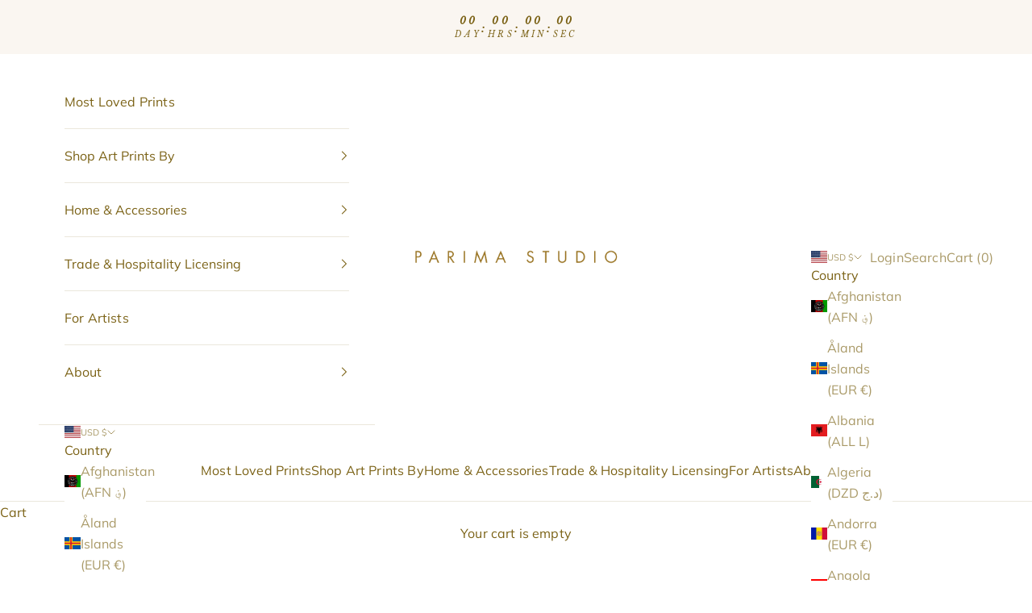

--- FILE ---
content_type: text/javascript
request_url: https://cdn.starapps.studio/apps/vsk/parima-studio/data.js
body_size: 13971
content:
"use strict";"undefined"==typeof window.starapps_data&&(window.starapps_data={}),"undefined"==typeof window.starapps_data.product_groups&&(window.starapps_data.product_groups=[{"id":4179355,"products_preset_id":17102,"collections_swatch":"first_product_image","group_name":"Adira Canvas","option_name":"Material","collections_preset_id":null,"display_position":"top","products_swatch":"first_product_image","mobile_products_preset_id":17102,"mobile_products_swatch":"first_product_image","mobile_collections_preset_id":null,"mobile_collections_swatch":"first_product_image","same_products_preset_for_mobile":true,"same_collections_preset_for_mobile":true,"option_values":[{"id":5545507553446,"option_value":"Fine Art Paper","handle":"adira-abstract-art","published":true,"swatch_src":null,"swatch_value":null},{"id":8598801809629,"option_value":"Matte Canvas","handle":"adira-square-matte-canvas-print","published":true,"swatch_src":null,"swatch_value":null}]},{"id":4984064,"products_preset_id":17110,"collections_swatch":"first_product_image","group_name":"Adira Phone Case","option_name":"Phone","collections_preset_id":null,"display_position":"top","products_swatch":"first_product_image","mobile_products_preset_id":17110,"mobile_products_swatch":"first_product_image","mobile_collections_preset_id":null,"mobile_collections_swatch":"first_product_image","same_products_preset_for_mobile":true,"same_collections_preset_for_mobile":true,"option_values":[{"id":7918669103325,"option_value":"iPhone","handle":"adira-tough-iphone-case-1","published":true,"swatch_src":null,"swatch_value":null},{"id":8088384930013,"option_value":"Samsung","handle":"adira-samsung-tough-phone-case","published":true,"swatch_src":null,"swatch_value":null}]},{"id":4521468,"products_preset_id":17102,"collections_swatch":"first_product_image","group_name":"Aelia Canvas Print","option_name":"Material","collections_preset_id":null,"display_position":"top","products_swatch":"first_product_image","mobile_products_preset_id":17102,"mobile_products_swatch":"first_product_image","mobile_collections_preset_id":null,"mobile_collections_swatch":"first_product_image","same_products_preset_for_mobile":true,"same_collections_preset_for_mobile":true,"option_values":[{"id":8754313298141,"option_value":"Fine Art Paper","handle":"aelia-abstract-art-print","published":true,"swatch_src":null,"swatch_value":null},{"id":8767749259485,"option_value":"Matte Canvas","handle":"aelia-vertical-matte-canvas-abstract-art-print","published":true,"swatch_src":null,"swatch_value":null}]},{"id":3795246,"products_preset_id":17102,"collections_swatch":"first_product_image","group_name":"Aerwyn","option_name":"Proportions","collections_preset_id":17112,"display_position":"top","products_swatch":"first_product_image","mobile_products_preset_id":17102,"mobile_products_swatch":"first_product_image","mobile_collections_preset_id":17112,"mobile_collections_swatch":"first_product_image","same_products_preset_for_mobile":true,"same_collections_preset_for_mobile":true,"option_values":[{"id":8275382567133,"option_value":"Horizontal","handle":"aerwyn-abstract-art-print","published":true,"swatch_src":"No","swatch_value":null},{"id":8280961450205,"option_value":"Vertical","handle":"aerwyn-vertical-abstract-art-print","published":true,"swatch_src":"No","swatch_value":null}]},{"id":4237754,"products_preset_id":17102,"collections_swatch":"first_product_image","group_name":"Aerwyn Canvas (h)","option_name":"Material","collections_preset_id":null,"display_position":"top","products_swatch":"first_product_image","mobile_products_preset_id":17102,"mobile_products_swatch":"first_product_image","mobile_collections_preset_id":null,"mobile_collections_swatch":"first_product_image","same_products_preset_for_mobile":true,"same_collections_preset_for_mobile":true,"option_values":[{"id":8275382567133,"option_value":"Fine Art Paper","handle":"aerwyn-abstract-art-print","published":true,"swatch_src":null,"swatch_value":null},{"id":8659861209309,"option_value":"Matte Canvas","handle":"aerwyn-horizontal-matte-canvas-print","published":true,"swatch_src":null,"swatch_value":null}]},{"id":4204559,"products_preset_id":17102,"collections_swatch":"first_product_image","group_name":"Aerwyn Canvas (v)","option_name":"Material","collections_preset_id":null,"display_position":"top","products_swatch":"first_product_image","mobile_products_preset_id":17102,"mobile_products_swatch":"first_product_image","mobile_collections_preset_id":null,"mobile_collections_swatch":"first_product_image","same_products_preset_for_mobile":true,"same_collections_preset_for_mobile":true,"option_values":[{"id":8280961450205,"option_value":"Fine Art Paper","handle":"aerwyn-vertical-abstract-art-print","published":true,"swatch_src":null,"swatch_value":null},{"id":8614666797277,"option_value":"Matte Canvas","handle":"aerwyn-vertical-matte-canvas-print","published":true,"swatch_src":null,"swatch_value":null}]},{"id":3795300,"products_preset_id":17102,"collections_swatch":"first_product_image","group_name":"Aerwyn Desk Accessories","option_name":"Desk Accessory","collections_preset_id":null,"display_position":"top","products_swatch":"first_product_image","mobile_products_preset_id":17102,"mobile_products_swatch":"first_product_image","mobile_collections_preset_id":null,"mobile_collections_swatch":"first_product_image","same_products_preset_for_mobile":true,"same_collections_preset_for_mobile":true,"option_values":[{"id":8281002049757,"option_value":"Desk Mat","handle":"aerwyn-desk-mat","published":true,"swatch_src":"No","swatch_value":null},{"id":8281003065565,"option_value":"Mouse Pad","handle":"aerwyn-mouse-pad","published":true,"swatch_src":"No","swatch_value":null}]},{"id":3795298,"products_preset_id":17110,"collections_swatch":"first_product_image","group_name":"Aerwyn Phone Cases","option_name":"Phone","collections_preset_id":null,"display_position":"top","products_swatch":"first_product_image","mobile_products_preset_id":17110,"mobile_products_swatch":"first_product_image","mobile_collections_preset_id":null,"mobile_collections_swatch":"first_product_image","same_products_preset_for_mobile":true,"same_collections_preset_for_mobile":true,"option_values":[{"id":8280998150365,"option_value":"iPhone","handle":"aerwyn-tough-iphone-case","published":true,"swatch_src":"No","swatch_value":null},{"id":8280999362781,"option_value":"Samsung","handle":"aerwyn-samsung-tough-phone-case","published":true,"swatch_src":"No","swatch_value":null}]},{"id":4181564,"products_preset_id":17102,"collections_swatch":"first_product_image","group_name":"Amelie Canvas","option_name":"Materials","collections_preset_id":null,"display_position":"top","products_swatch":"first_product_image","mobile_products_preset_id":17102,"mobile_products_swatch":"first_product_image","mobile_collections_preset_id":null,"mobile_collections_swatch":"first_product_image","same_products_preset_for_mobile":true,"same_collections_preset_for_mobile":true,"option_values":[{"id":8567042801885,"option_value":"Fine Art Paper","handle":"amelie-abstract-art-print","published":true,"swatch_src":null,"swatch_value":null},{"id":8599875977437,"option_value":"Matte Canvas","handle":"amelie-square-matte-canvas-print","published":true,"swatch_src":null,"swatch_value":null}]},{"id":4154185,"products_preset_id":17102,"collections_swatch":"first_product_image","group_name":"Amelie Desk Accessories","option_name":"Accessory","collections_preset_id":null,"display_position":"top","products_swatch":"first_product_image","mobile_products_preset_id":17102,"mobile_products_swatch":"first_product_image","mobile_collections_preset_id":null,"mobile_collections_swatch":"first_product_image","same_products_preset_for_mobile":true,"same_collections_preset_for_mobile":true,"option_values":[{"id":8568762269917,"option_value":"Desk Mat","handle":"amelie-desk-mat","published":true,"swatch_src":null,"swatch_value":null},{"id":8568762728669,"option_value":"Mouse Pad","handle":"amelie-mouse-pad","published":true,"swatch_src":null,"swatch_value":null}]},{"id":4154242,"products_preset_id":17110,"collections_swatch":"first_product_image","group_name":"Amelie Phone Cases","option_name":"Phone","collections_preset_id":null,"display_position":"top","products_swatch":"first_product_image","mobile_products_preset_id":17110,"mobile_products_swatch":"first_product_image","mobile_collections_preset_id":null,"mobile_collections_swatch":"first_product_image","same_products_preset_for_mobile":true,"same_collections_preset_for_mobile":true,"option_values":[{"id":8568882266333,"option_value":"iPhone","handle":"amelie-tough-iphone-case","published":true,"swatch_src":null,"swatch_value":null},{"id":8568882823389,"option_value":"Samsung","handle":"amelie-samsung-tough-phone-case","published":true,"swatch_src":null,"swatch_value":null}]},{"id":1061999,"products_preset_id":17105,"collections_swatch":"first_product_image","group_name":"Anemone","option_name":"Proportions","collections_preset_id":17104,"display_position":"top","products_swatch":"first_product_image","mobile_products_preset_id":17105,"mobile_products_swatch":"first_product_image","mobile_collections_preset_id":17104,"mobile_collections_swatch":"first_product_image","same_products_preset_for_mobile":true,"same_collections_preset_for_mobile":true,"option_values":[{"id":6922592944294,"option_value":"Vertical","handle":"anemone-abstract-art-print","published":true,"swatch_src":"No","swatch_value":null},{"id":6922598416550,"option_value":"Square","handle":"anemone-square-abstract-art-print","published":true,"swatch_src":"No","swatch_value":null}]},{"id":4237752,"products_preset_id":17102,"collections_swatch":"first_product_image","group_name":"Apple Canvas","option_name":"Material","collections_preset_id":null,"display_position":"top","products_swatch":"first_product_image","mobile_products_preset_id":17102,"mobile_products_swatch":"first_product_image","mobile_collections_preset_id":null,"mobile_collections_swatch":"first_product_image","same_products_preset_for_mobile":true,"same_collections_preset_for_mobile":true,"option_values":[{"id":7920033005789,"option_value":"Fine Art Paper","handle":"apple-abstract-art-print","published":true,"swatch_src":null,"swatch_value":null},{"id":8659857637597,"option_value":"Matte Canvas","handle":"apple-horizontal-matte-canvas-print","published":true,"swatch_src":null,"swatch_value":null}]},{"id":3158961,"products_preset_id":17110,"collections_swatch":"first_product_image","group_name":"Apple Phone Cases","option_name":"Phone","collections_preset_id":null,"display_position":"top","products_swatch":"first_product_image","mobile_products_preset_id":17110,"mobile_products_swatch":"first_product_image","mobile_collections_preset_id":null,"mobile_collections_swatch":"first_product_image","same_products_preset_for_mobile":true,"same_collections_preset_for_mobile":true,"option_values":[{"id":7927265165533,"option_value":"iPhone","handle":"apple-tough-iphone-case","published":true,"swatch_src":"No","swatch_value":null},{"id":8088384471261,"option_value":"Samsung","handle":"apple-samsung-tough-phone-case","published":true,"swatch_src":"No","swatch_value":null}]},{"id":3469365,"products_preset_id":17102,"collections_swatch":"first_product_image","group_name":"Aspen Accessories","option_name":"Desk Accessory","collections_preset_id":null,"display_position":"top","products_swatch":"first_product_image","mobile_products_preset_id":17102,"mobile_products_swatch":"first_product_image","mobile_collections_preset_id":null,"mobile_collections_swatch":"first_product_image","same_products_preset_for_mobile":true,"same_collections_preset_for_mobile":true,"option_values":[{"id":8169939828957,"option_value":"Desk Mat","handle":"aspen-desk-mat","published":true,"swatch_src":"No","swatch_value":null},{"id":8169961980125,"option_value":"Mouse Pad","handle":"aspen-mouse-pad","published":true,"swatch_src":"No","swatch_value":null}]},{"id":4181509,"products_preset_id":17102,"collections_swatch":"first_product_image","group_name":"Aspen Canvas","option_name":"Material","collections_preset_id":null,"display_position":"top","products_swatch":"first_product_image","mobile_products_preset_id":17102,"mobile_products_swatch":"first_product_image","mobile_collections_preset_id":null,"mobile_collections_swatch":"first_product_image","same_products_preset_for_mobile":true,"same_collections_preset_for_mobile":true,"option_values":[{"id":5545179349158,"option_value":"Fine Art Paper","handle":"aspen-abstract-art","published":true,"swatch_src":null,"swatch_value":null},{"id":8599661478109,"option_value":"Matte Canvas","handle":"aspen-square-matte-canvas-print","published":true,"swatch_src":null,"swatch_value":null}]},{"id":409603,"products_preset_id":17102,"collections_swatch":"first_product_image","group_name":"Aspen Framed","option_name":"Style","collections_preset_id":null,"display_position":"top","products_swatch":"first_product_image","mobile_products_preset_id":17102,"mobile_products_swatch":"first_product_image","mobile_collections_preset_id":null,"mobile_collections_swatch":"first_product_image","same_products_preset_for_mobile":true,"same_collections_preset_for_mobile":true,"option_values":[{"id":5545179349158,"option_value":"Print Only","handle":"aspen-abstract-art","published":true,"swatch_src":"No","swatch_value":null},{"id":8848394354909,"option_value":"Framed","handle":"aspen-framed-fine-art-paper-print","published":true,"swatch_src":null,"swatch_value":null}]},{"id":3158960,"products_preset_id":17110,"collections_swatch":"first_product_image","group_name":"Aspen Phone Cases","option_name":"Phone","collections_preset_id":17112,"display_position":"top","products_swatch":"first_product_image","mobile_products_preset_id":17110,"mobile_products_swatch":"first_product_image","mobile_collections_preset_id":17112,"mobile_collections_swatch":"first_product_image","same_products_preset_for_mobile":true,"same_collections_preset_for_mobile":true,"option_values":[{"id":7918663893213,"option_value":"iPhone","handle":"aspen-tough-iphone-case","published":true,"swatch_src":"No","swatch_value":null},{"id":8088385126621,"option_value":"Samsung","handle":"aspen-samsung-tough-phone-case","published":true,"swatch_src":"No","swatch_value":null}]},{"id":3714539,"products_preset_id":17110,"collections_swatch":"first_product_image","group_name":"Autumn Phone Cases","option_name":"Phone","collections_preset_id":null,"display_position":"top","products_swatch":"first_product_image","mobile_products_preset_id":17110,"mobile_products_swatch":"first_product_image","mobile_collections_preset_id":null,"mobile_collections_swatch":"first_product_image","same_products_preset_for_mobile":true,"same_collections_preset_for_mobile":true,"option_values":[{"id":8211837092061,"option_value":"iPhone","handle":"autumn-tough-iphone-case","published":true,"swatch_src":"No","swatch_value":null},{"id":8211838075101,"option_value":"Samsung","handle":"autumn-samsung-tough-phone-case","published":true,"swatch_src":"No","swatch_value":null}]},{"id":4204552,"products_preset_id":17102,"collections_swatch":"first_product_image","group_name":"Aviana I Canvas","option_name":"Material","collections_preset_id":null,"display_position":"top","products_swatch":"first_product_image","mobile_products_preset_id":17102,"mobile_products_swatch":"first_product_image","mobile_collections_preset_id":null,"mobile_collections_swatch":"first_product_image","same_products_preset_for_mobile":true,"same_collections_preset_for_mobile":true,"option_values":[{"id":8018923192541,"option_value":"Fine Art Paper","handle":"aviana-i-abstract-art-print","published":true,"swatch_src":null,"swatch_value":null},{"id":8614651003101,"option_value":"Matte Canvas","handle":"aviana-i-vertical-matte-canvas-print","published":true,"swatch_src":null,"swatch_value":null}]},{"id":4204548,"products_preset_id":17102,"collections_swatch":"first_product_image","group_name":"Aviana II Canvas","option_name":"Material","collections_preset_id":null,"display_position":"top","products_swatch":"first_product_image","mobile_products_preset_id":17102,"mobile_products_swatch":"first_product_image","mobile_collections_preset_id":null,"mobile_collections_swatch":"first_product_image","same_products_preset_for_mobile":true,"same_collections_preset_for_mobile":true,"option_values":[{"id":8018927583453,"option_value":"Fine Art Paper","handle":"aviana-ii-abstract-art-print","published":true,"swatch_src":null,"swatch_value":null},{"id":8614644711645,"option_value":"Matte Canvas","handle":"aviana-ii-vertical-matte-canvas-print","published":true,"swatch_src":null,"swatch_value":null}]},{"id":4932582,"products_preset_id":17102,"collections_swatch":"first_product_image","group_name":"Aviana I SimplyFramed","option_name":"Canvas Options","collections_preset_id":null,"display_position":"top","products_swatch":"first_product_image","mobile_products_preset_id":17102,"mobile_products_swatch":"first_product_image","mobile_collections_preset_id":null,"mobile_collections_swatch":"first_product_image","same_products_preset_for_mobile":true,"same_collections_preset_for_mobile":true,"option_values":[{"id":8614651003101,"option_value":"Flat Canvas","handle":"aviana-i-vertical-matte-canvas-print","published":true,"swatch_src":null,"swatch_value":null},{"id":8846598045917,"option_value":"Framed","handle":"aviana-i-framed-canvas-print","published":true,"swatch_src":null,"swatch_value":null}]},{"id":4028386,"products_preset_id":17105,"collections_swatch":"first_product_image","group_name":"Beach Day","option_name":"Proportions","collections_preset_id":17112,"display_position":"top","products_swatch":"first_product_image","mobile_products_preset_id":17105,"mobile_products_swatch":"first_product_image","mobile_collections_preset_id":17112,"mobile_collections_swatch":"first_product_image","same_products_preset_for_mobile":true,"same_collections_preset_for_mobile":true,"option_values":[{"id":8414434361565,"option_value":"Vertical","handle":"beach-day-vertical-abstract-art-print","published":true,"swatch_src":null,"swatch_value":null},{"id":8414428922077,"option_value":"Square","handle":"beach-day-abstract-art-print","published":true,"swatch_src":null,"swatch_value":null}]},{"id":4028414,"products_preset_id":17102,"collections_swatch":"first_product_image","group_name":"Beach Day Accessories","option_name":"Desk Accessory","collections_preset_id":null,"display_position":"top","products_swatch":"first_product_image","mobile_products_preset_id":17102,"mobile_products_swatch":"first_product_image","mobile_collections_preset_id":null,"mobile_collections_swatch":"first_product_image","same_products_preset_for_mobile":true,"same_collections_preset_for_mobile":true,"option_values":[{"id":8414480597213,"option_value":"Desk Mat","handle":"beach-day-desk-mat","published":true,"swatch_src":null,"swatch_value":null},{"id":8414481350877,"option_value":"Mouse Pad","handle":"beach-day-mouse-pad","published":true,"swatch_src":null,"swatch_value":null}]},{"id":4237909,"products_preset_id":17102,"collections_swatch":"first_product_image","group_name":"Beach Day Canvas (s)","option_name":"Material","collections_preset_id":null,"display_position":"top","products_swatch":"first_product_image","mobile_products_preset_id":17102,"mobile_products_swatch":"first_product_image","mobile_collections_preset_id":null,"mobile_collections_swatch":"first_product_image","same_products_preset_for_mobile":true,"same_collections_preset_for_mobile":true,"option_values":[{"id":8414428922077,"option_value":"Fine Art Paper","handle":"beach-day-abstract-art-print","published":true,"swatch_src":null,"swatch_value":null},{"id":8660633354461,"option_value":"Matte Canvas","handle":"beach-day-square-matte-canvas-print","published":true,"swatch_src":null,"swatch_value":null}]},{"id":4204419,"products_preset_id":17102,"collections_swatch":"first_product_image","group_name":"Beach Day Canvas (v)","option_name":"Material","collections_preset_id":null,"display_position":"top","products_swatch":"first_product_image","mobile_products_preset_id":17102,"mobile_products_swatch":"first_product_image","mobile_collections_preset_id":null,"mobile_collections_swatch":"first_product_image","same_products_preset_for_mobile":true,"same_collections_preset_for_mobile":true,"option_values":[{"id":8414434361565,"option_value":"Fine Art Paper","handle":"beach-day-vertical-abstract-art-print","published":true,"swatch_src":null,"swatch_value":null},{"id":8614561644765,"option_value":"Matte Canvas","handle":"beach-day-vertical-matte-canvas-print","published":true,"swatch_src":null,"swatch_value":null}]},{"id":4028409,"products_preset_id":17110,"collections_swatch":"first_product_image","group_name":"Beach Day Phone Cases","option_name":"Phone","collections_preset_id":null,"display_position":"top","products_swatch":"first_product_image","mobile_products_preset_id":17110,"mobile_products_swatch":"first_product_image","mobile_collections_preset_id":null,"mobile_collections_swatch":"first_product_image","same_products_preset_for_mobile":true,"same_collections_preset_for_mobile":true,"option_values":[{"id":8414469062877,"option_value":"iPhone","handle":"beach-day-tough-iphone-case","published":true,"swatch_src":null,"swatch_value":null},{"id":8414470439133,"option_value":"Samsung","handle":"beach-day-samsung-tough-phone-case","published":true,"swatch_src":null,"swatch_value":null}]},{"id":4068700,"products_preset_id":17105,"collections_swatch":"first_product_image","group_name":"Begonia","option_name":"Proportions","collections_preset_id":17112,"display_position":"top","products_swatch":"first_product_image","mobile_products_preset_id":17105,"mobile_products_swatch":"first_product_image","mobile_collections_preset_id":17112,"mobile_collections_swatch":"first_product_image","same_products_preset_for_mobile":true,"same_collections_preset_for_mobile":true,"option_values":[{"id":8451411280093,"option_value":"Vertical","handle":"begonia-abstract-art-print","published":true,"swatch_src":null,"swatch_value":null},{"id":8451414425821,"option_value":"Horizontal","handle":"begonia-horizontal-abstract-art-print","published":true,"swatch_src":null,"swatch_value":null},{"id":8469837807837,"option_value":"Square","handle":"begonia-square-abstract-art-print","published":true,"swatch_src":null,"swatch_value":null}]},{"id":4181563,"products_preset_id":17102,"collections_swatch":"first_product_image","group_name":"Begonia Canvas (s)","option_name":"Material","collections_preset_id":null,"display_position":"top","products_swatch":"first_product_image","mobile_products_preset_id":17102,"mobile_products_swatch":"first_product_image","mobile_collections_preset_id":null,"mobile_collections_swatch":"first_product_image","same_products_preset_for_mobile":true,"same_collections_preset_for_mobile":true,"option_values":[{"id":8469837807837,"option_value":"Fine Art Paper","handle":"begonia-square-abstract-art-print","published":true,"swatch_src":null,"swatch_value":null},{"id":8599863820509,"option_value":"Matte Canvas","handle":"begonia-square-matte-canvas-print","published":true,"swatch_src":null,"swatch_value":null}]},{"id":4204403,"products_preset_id":17102,"collections_swatch":"first_product_image","group_name":"Begonia Canvas (v)","option_name":"Material","collections_preset_id":null,"display_position":"top","products_swatch":"first_product_image","mobile_products_preset_id":17102,"mobile_products_swatch":"first_product_image","mobile_collections_preset_id":null,"mobile_collections_swatch":"first_product_image","same_products_preset_for_mobile":true,"same_collections_preset_for_mobile":true,"option_values":[{"id":8451411280093,"option_value":"Fine Art Paper","handle":"begonia-abstract-art-print","published":true,"swatch_src":null,"swatch_value":null},{"id":8614200738013,"option_value":"Matte Canvas","handle":"begonia-vertical-matte-canvas-print","published":true,"swatch_src":null,"swatch_value":null}]},{"id":4093180,"products_preset_id":17110,"collections_swatch":"first_product_image","group_name":"Begonia Phone Cases","option_name":"Phone","collections_preset_id":null,"display_position":"top","products_swatch":"first_product_image","mobile_products_preset_id":17110,"mobile_products_swatch":"first_product_image","mobile_collections_preset_id":null,"mobile_collections_swatch":"first_product_image","same_products_preset_for_mobile":true,"same_collections_preset_for_mobile":true,"option_values":[{"id":8469712077021,"option_value":"iPhone","handle":"begonia-tough-iphone-case","published":true,"swatch_src":null,"swatch_value":null},{"id":8469715714269,"option_value":"Samsung","handle":"begonia-samsung-tough-phone-case","published":true,"swatch_src":null,"swatch_value":null}]},{"id":5751876,"products_preset_id":17102,"collections_swatch":"first_product_image","group_name":"Bliss Phone","option_name":"Phone","collections_preset_id":17112,"display_position":"top","products_swatch":"first_product_image","mobile_products_preset_id":17102,"mobile_products_swatch":"first_product_image","mobile_collections_preset_id":17112,"mobile_collections_swatch":"first_product_image","same_products_preset_for_mobile":true,"same_collections_preset_for_mobile":true,"option_values":[{"id":8994247377117,"option_value":"iPhone","handle":"bliss-tough-case-for-iphone","published":true,"swatch_src":null,"swatch_value":null},{"id":8994246557917,"option_value":"Samsung","handle":"bliss-tough-case-for-samsung","published":true,"swatch_src":null,"swatch_value":null}]},{"id":3469363,"products_preset_id":17102,"collections_swatch":"first_product_image","group_name":"Bloom Accessories","option_name":"Desk Accessory","collections_preset_id":null,"display_position":"top","products_swatch":"first_product_image","mobile_products_preset_id":17102,"mobile_products_swatch":"first_product_image","mobile_collections_preset_id":null,"mobile_collections_swatch":"first_product_image","same_products_preset_for_mobile":true,"same_collections_preset_for_mobile":true,"option_values":[{"id":8169939665117,"option_value":"Desk Mat","handle":"bloom-desk-mat","published":true,"swatch_src":"No","swatch_value":null},{"id":8169961881821,"option_value":"Mouse Pad","handle":"bloom-mouse-pad","published":true,"swatch_src":"No","swatch_value":null}]},{"id":4237757,"products_preset_id":17102,"collections_swatch":"first_product_image","group_name":"Bloom Canvas (h)","option_name":"Material","collections_preset_id":null,"display_position":"top","products_swatch":"first_product_image","mobile_products_preset_id":17102,"mobile_products_swatch":"first_product_image","mobile_collections_preset_id":null,"mobile_collections_swatch":"first_product_image","same_products_preset_for_mobile":true,"same_collections_preset_for_mobile":true,"option_values":[{"id":5550202716326,"option_value":"Fine Art Paper","handle":"bloom-abstract-art","published":true,"swatch_src":null,"swatch_value":null},{"id":8659872776413,"option_value":"Matte Canvas","handle":"bloom-horizontal-matte-canvas-print","published":true,"swatch_src":null,"swatch_value":null}]},{"id":3158962,"products_preset_id":17110,"collections_swatch":"first_product_image","group_name":"Bloom Phone Cases","option_name":"Phone","collections_preset_id":null,"display_position":"top","products_swatch":"first_product_image","mobile_products_preset_id":17110,"mobile_products_swatch":"first_product_image","mobile_collections_preset_id":null,"mobile_collections_swatch":"first_product_image","same_products_preset_for_mobile":true,"same_collections_preset_for_mobile":true,"option_values":[{"id":7918663106781,"option_value":"iPhone","handle":"bloom-tough-iphone-case","published":true,"swatch_src":"No","swatch_value":null},{"id":8088385290461,"option_value":"Samsung","handle":"bloom-samsung-tough-case","published":true,"swatch_src":"No","swatch_value":null}]},{"id":3469366,"products_preset_id":17102,"collections_swatch":"first_product_image","group_name":"Bluebell Accessories","option_name":"Desk Accessory","collections_preset_id":null,"display_position":"top","products_swatch":"first_product_image","mobile_products_preset_id":17102,"mobile_products_swatch":"first_product_image","mobile_collections_preset_id":null,"mobile_collections_swatch":"first_product_image","same_products_preset_for_mobile":true,"same_collections_preset_for_mobile":true,"option_values":[{"id":8169939697885,"option_value":"Desk Mat","handle":"bluebell-desk-mat","published":true,"swatch_src":"No","swatch_value":null},{"id":8169961947357,"option_value":"Mouse Pad","handle":"bluebell-mouse-pad","published":true,"swatch_src":"No","swatch_value":null}]},{"id":4213594,"products_preset_id":17102,"collections_swatch":"first_product_image","group_name":"Bluebell Canvas","option_name":"Material","collections_preset_id":null,"display_position":"top","products_swatch":"first_product_image","mobile_products_preset_id":17102,"mobile_products_swatch":"first_product_image","mobile_collections_preset_id":null,"mobile_collections_swatch":"first_product_image","same_products_preset_for_mobile":true,"same_collections_preset_for_mobile":true,"option_values":[{"id":7634028658909,"option_value":"Fine Art Paper","handle":"bluebell-abstract-art-print","published":true,"swatch_src":null,"swatch_value":null},{"id":8637290414301,"option_value":"Matte Canvas","handle":"bluebell-vertical-matte-canvas-print","published":true,"swatch_src":null,"swatch_value":null}]},{"id":4237938,"products_preset_id":17102,"collections_swatch":"first_product_image","group_name":"Bluebell I Canvas","option_name":"Material","collections_preset_id":null,"display_position":"top","products_swatch":"first_product_image","mobile_products_preset_id":17102,"mobile_products_swatch":"first_product_image","mobile_collections_preset_id":null,"mobile_collections_swatch":"first_product_image","same_products_preset_for_mobile":true,"same_collections_preset_for_mobile":true,"option_values":[{"id":7642470580445,"option_value":"Fine Art Paper","handle":"bluebell-i-abstract-art-print","published":true,"swatch_src":null,"swatch_value":null},{"id":8660736770269,"option_value":"Matte Canvas","handle":"bluebell-i-square-matte-canvas-print","published":true,"swatch_src":null,"swatch_value":null}]},{"id":4237937,"products_preset_id":17102,"collections_swatch":"first_product_image","group_name":"Bluebell II Canvas","option_name":"Material","collections_preset_id":null,"display_position":"top","products_swatch":"first_product_image","mobile_products_preset_id":17102,"mobile_products_swatch":"first_product_image","mobile_collections_preset_id":null,"mobile_collections_swatch":"first_product_image","same_products_preset_for_mobile":true,"same_collections_preset_for_mobile":true,"option_values":[{"id":7642472153309,"option_value":"Fine Art Paper","handle":"bluebell-ii-abstract-art-print","published":true,"swatch_src":null,"swatch_value":null},{"id":8660725039325,"option_value":"Matte Canvas","handle":"bluebell-ii-square-matte-canvas-print","published":true,"swatch_src":null,"swatch_value":null}]},{"id":3158963,"products_preset_id":17110,"collections_swatch":"first_product_image","group_name":"Bluebell Phone Cases","option_name":"Phone","collections_preset_id":17112,"display_position":"top","products_swatch":"first_product_image","mobile_products_preset_id":17110,"mobile_products_swatch":"first_product_image","mobile_collections_preset_id":17112,"mobile_collections_swatch":"first_product_image","same_products_preset_for_mobile":true,"same_collections_preset_for_mobile":true,"option_values":[{"id":7918662353117,"option_value":"iPhone","handle":"bluebell-tough-iphone-case","published":true,"swatch_src":"No","swatch_value":null},{"id":8088385650909,"option_value":"Samsung","handle":"bluebell-samsung-tough-case","published":true,"swatch_src":"No","swatch_value":null}]},{"id":5551854,"products_preset_id":17106,"collections_swatch":"first_product_image","group_name":"Blue Flowers Monogram Mug","option_name":"Choose Your Letter","collections_preset_id":17107,"display_position":"top","products_swatch":"first_product_image","mobile_products_preset_id":null,"mobile_products_swatch":"first_product_image","mobile_collections_preset_id":null,"mobile_collections_swatch":"first_product_image","same_products_preset_for_mobile":true,"same_collections_preset_for_mobile":true,"option_values":[{"id":8956672901341,"option_value":"A","handle":"blue-flowers-monogram-mug-a","published":true,"swatch_src":null,"swatch_value":null},{"id":8957213147357,"option_value":"B","handle":"blue-flowers-monogram-mug-b","published":true,"swatch_src":null,"swatch_value":null},{"id":8957216653533,"option_value":"C","handle":"blue-flowers-monogram-mug-c","published":true,"swatch_src":null,"swatch_value":null},{"id":8957218226397,"option_value":"D","handle":"blue-flowers-monogram-mug-d","published":true,"swatch_src":null,"swatch_value":null},{"id":8957935583453,"option_value":"E","handle":"blue-flowers-monogram-mug-e","published":true,"swatch_src":null,"swatch_value":null},{"id":8957937647837,"option_value":"F","handle":"blue-flowers-monogram-mug-f","published":true,"swatch_src":null,"swatch_value":null},{"id":8957938532573,"option_value":"G","handle":"blue-flowers-monogram-mug-g","published":true,"swatch_src":null,"swatch_value":null},{"id":8957939450077,"option_value":"H","handle":"blue-flowers-monogram-mug-h","published":true,"swatch_src":null,"swatch_value":null},{"id":8957940334813,"option_value":"I","handle":"blue-flowers-monogram-mug-i","published":true,"swatch_src":null,"swatch_value":null},{"id":8957940957405,"option_value":"J","handle":"blue-flowers-monogram-mug-j","published":true,"swatch_src":null,"swatch_value":null},{"id":8957941776605,"option_value":"K","handle":"blue-flowers-monogram-mug-k","published":true,"swatch_src":null,"swatch_value":null},{"id":8957942464733,"option_value":"L","handle":"blue-flowers-monogram-mug-l","published":true,"swatch_src":null,"swatch_value":null},{"id":8957943349469,"option_value":"M","handle":"blue-flowers-monogram-mug-m","published":true,"swatch_src":null,"swatch_value":null},{"id":8957943709917,"option_value":"N","handle":"blue-flowers-monogram-mug-n","published":true,"swatch_src":null,"swatch_value":null},{"id":8957944365277,"option_value":"O","handle":"blue-flowers-monogram-mug-o","published":true,"swatch_src":null,"swatch_value":null},{"id":8957944955101,"option_value":"P","handle":"blue-flowers-monogram-mug-p","published":true,"swatch_src":null,"swatch_value":null},{"id":8957945413853,"option_value":"Q","handle":"blue-flowers-monogram-mug-q","published":true,"swatch_src":null,"swatch_value":null},{"id":8957946167517,"option_value":"R","handle":"blue-flowers-monogram-mug-r","published":true,"swatch_src":null,"swatch_value":null},{"id":8957946822877,"option_value":"S","handle":"blue-flowers-monogram-mug-s","published":true,"swatch_src":null,"swatch_value":null},{"id":8957947281629,"option_value":"T","handle":"blue-flowers-monogram-mug-t","published":true,"swatch_src":null,"swatch_value":null},{"id":8957947805917,"option_value":"U","handle":"blue-flowers-monogram-mug-u","published":true,"swatch_src":null,"swatch_value":null},{"id":8957948625117,"option_value":"V","handle":"blue-flowers-monogram-mug-v","published":true,"swatch_src":null,"swatch_value":null},{"id":8957949477085,"option_value":"W","handle":"blue-flowers-monogram-mug-w","published":true,"swatch_src":null,"swatch_value":null},{"id":8957950230749,"option_value":"X","handle":"blue-flowers-monogram-mug-x","published":true,"swatch_src":null,"swatch_value":null},{"id":8957950820573,"option_value":"Y","handle":"blue-flowers-monogram-mug-y","published":true,"swatch_src":null,"swatch_value":null},{"id":8957951312093,"option_value":"Z","handle":"blue-flowers-monogram-mug-z","published":true,"swatch_src":null,"swatch_value":null}]},{"id":4323826,"products_preset_id":17102,"collections_swatch":"first_product_image","group_name":"Bougainvillea Desk Accessories","option_name":"Desk Accessory","collections_preset_id":null,"display_position":"top","products_swatch":"first_product_image","mobile_products_preset_id":17102,"mobile_products_swatch":"first_product_image","mobile_collections_preset_id":null,"mobile_collections_swatch":"first_product_image","same_products_preset_for_mobile":true,"same_collections_preset_for_mobile":true,"option_values":[{"id":8705068204253,"option_value":"Desk Mat","handle":"bougainvillea-desk-mat","published":true,"swatch_src":null,"swatch_value":null},{"id":8706441806045,"option_value":"Mouse Pad","handle":"bougainvillea-mouse-pad","published":true,"swatch_src":null,"swatch_value":null}]},{"id":4322688,"products_preset_id":17102,"collections_swatch":"first_product_image","group_name":"Bougainvillea H Canvas","option_name":"Materials","collections_preset_id":null,"display_position":"top","products_swatch":"first_product_image","mobile_products_preset_id":17102,"mobile_products_swatch":"first_product_image","mobile_collections_preset_id":null,"mobile_collections_swatch":"first_product_image","same_products_preset_for_mobile":true,"same_collections_preset_for_mobile":true,"option_values":[{"id":8684571689181,"option_value":"Fine Art Paper","handle":"bougainvillea-horizontal-abstract-art-print","published":true,"swatch_src":null,"swatch_value":null},{"id":8704510656733,"option_value":"Matte Canvas","handle":"bougainvillea-horizontal-matte-canvas-print","published":true,"swatch_src":null,"swatch_value":null}]},{"id":4322694,"products_preset_id":17110,"collections_swatch":"first_product_image","group_name":"Bougainvillea Phone Cases","option_name":"Phone","collections_preset_id":null,"display_position":"top","products_swatch":"first_product_image","mobile_products_preset_id":17110,"mobile_products_swatch":"first_product_image","mobile_collections_preset_id":null,"mobile_collections_swatch":"first_product_image","same_products_preset_for_mobile":true,"same_collections_preset_for_mobile":true,"option_values":[{"id":8704524353757,"option_value":"iPhone","handle":"bougainvillea-tough-case-for-iphone","published":true,"swatch_src":null,"swatch_value":null},{"id":8704535396573,"option_value":"Samsung","handle":"bougainvillea-tough-case-for-samsung","published":true,"swatch_src":null,"swatch_value":null}]},{"id":6299047,"products_preset_id":17102,"collections_swatch":"first_product_image","group_name":"Breakwater Canvas","option_name":"Materials","collections_preset_id":null,"display_position":"top","products_swatch":"first_product_image","mobile_products_preset_id":17102,"mobile_products_swatch":"first_product_image","mobile_collections_preset_id":null,"mobile_collections_swatch":"first_product_image","same_products_preset_for_mobile":true,"same_collections_preset_for_mobile":true,"option_values":[{"id":9027722281181,"option_value":"Fine Art Paper","handle":"breakwater-abstract-art-print","published":true,"swatch_src":null,"swatch_value":null},{"id":9027755016413,"option_value":"Matte Canvas","handle":"breakwater-vertical-matte-canvas-print","published":true,"swatch_src":null,"swatch_value":null}]},{"id":4204562,"products_preset_id":17102,"collections_swatch":"first_product_image","group_name":"Camden Canvas","option_name":"Material","collections_preset_id":null,"display_position":"top","products_swatch":"first_product_image","mobile_products_preset_id":17102,"mobile_products_swatch":"first_product_image","mobile_collections_preset_id":null,"mobile_collections_swatch":"first_product_image","same_products_preset_for_mobile":true,"same_collections_preset_for_mobile":true,"option_values":[{"id":7113421258918,"option_value":"Fine Art Paper","handle":"camden-abstract-art-print","published":true,"swatch_src":null,"swatch_value":null},{"id":8614681673949,"option_value":"Matte Canvas","handle":"camden-vertical-matte-canvas-print","published":true,"swatch_src":null,"swatch_value":null}]},{"id":4237756,"products_preset_id":17102,"collections_swatch":"first_product_image","group_name":"Canary","option_name":"Material","collections_preset_id":null,"display_position":"top","products_swatch":"first_product_image","mobile_products_preset_id":17102,"mobile_products_swatch":"first_product_image","mobile_collections_preset_id":null,"mobile_collections_swatch":"first_product_image","same_products_preset_for_mobile":true,"same_collections_preset_for_mobile":true,"option_values":[{"id":7589327012061,"option_value":"Fine Art Paper","handle":"canary-abstract-art-print","published":true,"swatch_src":null,"swatch_value":null},{"id":8659867074781,"option_value":"Matte Canvas","handle":"canary-horizontal-matte-canvas-print","published":true,"swatch_src":null,"swatch_value":null}]},{"id":4171355,"products_preset_id":17102,"collections_swatch":"first_product_image","group_name":"Caspian Canvas","option_name":"Material","collections_preset_id":null,"display_position":"top","products_swatch":"first_product_image","mobile_products_preset_id":17102,"mobile_products_swatch":"first_product_image","mobile_collections_preset_id":null,"mobile_collections_swatch":"first_product_image","same_products_preset_for_mobile":true,"same_collections_preset_for_mobile":true,"option_values":[{"id":5546194239654,"option_value":"Fine Art Paper","handle":"caspian-abstract-art","published":true,"swatch_src":null,"swatch_value":null},{"id":8595358777565,"option_value":"Matte Canvas","handle":"caspian-square-matte-canvas-print","published":true,"swatch_src":null,"swatch_value":null}]},{"id":409607,"products_preset_id":17102,"collections_swatch":"first_product_image","group_name":"Caspian Framed","option_name":"Style","collections_preset_id":null,"display_position":"top","products_swatch":"first_product_image","mobile_products_preset_id":17102,"mobile_products_swatch":"first_product_image","mobile_collections_preset_id":null,"mobile_collections_swatch":"first_product_image","same_products_preset_for_mobile":true,"same_collections_preset_for_mobile":true,"option_values":[{"id":5546194239654,"option_value":"Print Only","handle":"caspian-abstract-art","published":true,"swatch_src":"No","swatch_value":null},{"id":8848389963997,"option_value":"Framed","handle":"caspian-framed-fine-art-paper-print","published":true,"swatch_src":null,"swatch_value":null}]},{"id":3158964,"products_preset_id":17110,"collections_swatch":"first_product_image","group_name":"Caspian Phone Cases","option_name":"Phone","collections_preset_id":null,"display_position":"top","products_swatch":"first_product_image","mobile_products_preset_id":17110,"mobile_products_swatch":"first_product_image","mobile_collections_preset_id":null,"mobile_collections_swatch":"first_product_image","same_products_preset_for_mobile":true,"same_collections_preset_for_mobile":true,"option_values":[{"id":7918665138397,"option_value":"iPhone","handle":"caspian-tough-iphone-case-1","published":true,"swatch_src":"No","swatch_value":null},{"id":8088385781981,"option_value":"Samsung","handle":"caspian-samsung-tough-case","published":true,"swatch_src":"No","swatch_value":null}]},{"id":3978787,"products_preset_id":17105,"collections_swatch":"first_product_image","group_name":"Cedar","option_name":"Proportions","collections_preset_id":17112,"display_position":"top","products_swatch":"first_product_image","mobile_products_preset_id":17105,"mobile_products_swatch":"first_product_image","mobile_collections_preset_id":17112,"mobile_collections_swatch":"first_product_image","same_products_preset_for_mobile":true,"same_collections_preset_for_mobile":true,"option_values":[{"id":8346859995357,"option_value":"Vertical","handle":"cedar-abstract-art-print","published":true,"swatch_src":null,"swatch_value":null},{"id":8387975086301,"option_value":"Horizontal","handle":"cedar-square-abstract-art-print","published":true,"swatch_src":null,"swatch_value":null}]},{"id":4237917,"products_preset_id":17102,"collections_swatch":"first_product_image","group_name":"Cedar Canvas (s)","option_name":"Material","collections_preset_id":null,"display_position":"top","products_swatch":"first_product_image","mobile_products_preset_id":17102,"mobile_products_swatch":"first_product_image","mobile_collections_preset_id":null,"mobile_collections_swatch":"first_product_image","same_products_preset_for_mobile":true,"same_collections_preset_for_mobile":true,"option_values":[{"id":8387975086301,"option_value":"Fine Art Paper","handle":"cedar-square-abstract-art-print","published":true,"swatch_src":null,"swatch_value":null},{"id":8660644888797,"option_value":"Matte Canvas","handle":"cedar-square-matte-canvas-print","published":true,"swatch_src":null,"swatch_value":null}]},{"id":4204541,"products_preset_id":17102,"collections_swatch":"first_product_image","group_name":"Cedar Canvas (v)","option_name":"Material","collections_preset_id":null,"display_position":"top","products_swatch":"first_product_image","mobile_products_preset_id":17102,"mobile_products_swatch":"first_product_image","mobile_collections_preset_id":null,"mobile_collections_swatch":"first_product_image","same_products_preset_for_mobile":true,"same_collections_preset_for_mobile":true,"option_values":[{"id":8346859995357,"option_value":"Fine Art Paper","handle":"cedar-abstract-art-print","published":true,"swatch_src":null,"swatch_value":null},{"id":8614632259805,"option_value":"Matte Canvas","handle":"cedar-vertical-matte-canvas-print","published":true,"swatch_src":null,"swatch_value":null}]},{"id":3891681,"products_preset_id":17110,"collections_swatch":"first_product_image","group_name":"Cedar Phone Cases","option_name":"Phone","collections_preset_id":null,"display_position":"top","products_swatch":"first_product_image","mobile_products_preset_id":17110,"mobile_products_swatch":"first_product_image","mobile_collections_preset_id":null,"mobile_collections_swatch":"first_product_image","same_products_preset_for_mobile":true,"same_collections_preset_for_mobile":true,"option_values":[{"id":8353744388317,"option_value":"iPhone","handle":"cedar-tough-iphone-case","published":true,"swatch_src":null,"swatch_value":null},{"id":8353745174749,"option_value":"Samsung","handle":"cedar-samsung-tough-phone-case","published":true,"swatch_src":null,"swatch_value":null}]},{"id":4946172,"products_preset_id":17102,"collections_swatch":"first_product_image","group_name":"Cedar (v) Framed","option_name":"Options","collections_preset_id":null,"display_position":"top","products_swatch":"first_product_image","mobile_products_preset_id":17102,"mobile_products_swatch":"first_product_image","mobile_collections_preset_id":null,"mobile_collections_swatch":"first_product_image","same_products_preset_for_mobile":true,"same_collections_preset_for_mobile":true,"option_values":[{"id":8346859995357,"option_value":"Print Only","handle":"cedar-abstract-art-print","published":true,"swatch_src":null,"swatch_value":null},{"id":8850579620061,"option_value":"Framed","handle":"cedar-vertical-framed-fine-art-paper-print","published":true,"swatch_src":null,"swatch_value":null}]},{"id":3156042,"products_preset_id":17110,"collections_swatch":"first_product_image","group_name":"Cinque Terre Phone Cases","option_name":"Phone","collections_preset_id":null,"display_position":"top","products_swatch":"first_product_image","mobile_products_preset_id":17110,"mobile_products_swatch":"first_product_image","mobile_collections_preset_id":null,"mobile_collections_swatch":"first_product_image","same_products_preset_for_mobile":true,"same_collections_preset_for_mobile":true,"option_values":[{"id":7918660321501,"option_value":"iPhone","handle":"cinque-terre-tough-iphone-case","published":true,"swatch_src":"No","swatch_value":null},{"id":8087982276829,"option_value":"Samsung","handle":"cinque-terre-samsung-tough-case","published":true,"swatch_src":"No","swatch_value":null}]},{"id":3741306,"products_preset_id":17105,"collections_swatch":"first_product_image","group_name":"Clay","option_name":"Proportions","collections_preset_id":17112,"display_position":"top","products_swatch":"first_product_image","mobile_products_preset_id":17105,"mobile_products_swatch":"first_product_image","mobile_collections_preset_id":17112,"mobile_collections_swatch":"first_product_image","same_products_preset_for_mobile":true,"same_collections_preset_for_mobile":true,"option_values":[{"id":8239834562781,"option_value":"Vertical","handle":"clay-abstract-art-print","published":true,"swatch_src":"No","swatch_value":null},{"id":8239829844189,"option_value":"Square","handle":"clay-square-abstract-art-print","published":true,"swatch_src":"No","swatch_value":null}]},{"id":4237923,"products_preset_id":17102,"collections_swatch":"first_product_image","group_name":"Clay Canvas (s)","option_name":"Material","collections_preset_id":null,"display_position":"top","products_swatch":"first_product_image","mobile_products_preset_id":17102,"mobile_products_swatch":"first_product_image","mobile_collections_preset_id":null,"mobile_collections_swatch":"first_product_image","same_products_preset_for_mobile":true,"same_collections_preset_for_mobile":true,"option_values":[{"id":8239829844189,"option_value":"Fine Art Paper","handle":"clay-square-abstract-art-print","published":true,"swatch_src":null,"swatch_value":null},{"id":8660658290909,"option_value":"Matte Canvas","handle":"clay-square-matte-canvas-print","published":true,"swatch_src":null,"swatch_value":null}]},{"id":4204418,"products_preset_id":17102,"collections_swatch":"first_product_image","group_name":"Clay Canvas (v)","option_name":"Material","collections_preset_id":null,"display_position":"top","products_swatch":"first_product_image","mobile_products_preset_id":17102,"mobile_products_swatch":"first_product_image","mobile_collections_preset_id":null,"mobile_collections_swatch":"first_product_image","same_products_preset_for_mobile":true,"same_collections_preset_for_mobile":true,"option_values":[{"id":8239834562781,"option_value":"Fine Art Paper","handle":"clay-abstract-art-print","published":true,"swatch_src":null,"swatch_value":null},{"id":8614555680989,"option_value":"Matte Canvas","handle":"clay-vertical-matte-canvas-print","published":true,"swatch_src":null,"swatch_value":null}]},{"id":3741299,"products_preset_id":17102,"collections_swatch":"first_product_image","group_name":"Clay Desk Accessories","option_name":"Desk Accessory","collections_preset_id":null,"display_position":"top","products_swatch":"first_product_image","mobile_products_preset_id":17102,"mobile_products_swatch":"first_product_image","mobile_collections_preset_id":null,"mobile_collections_swatch":"first_product_image","same_products_preset_for_mobile":true,"same_collections_preset_for_mobile":true,"option_values":[{"id":8234975101149,"option_value":"Desk Mat","handle":"clay-desk-mat","published":false,"swatch_src":"No","swatch_value":null},{"id":8234975625437,"option_value":"Mouse Pad","handle":"clay-mouse-pad","published":false,"swatch_src":"No","swatch_value":null}]},{"id":3775000,"products_preset_id":17110,"collections_swatch":"first_product_image","group_name":"Clay Phone Cases","option_name":"Phone","collections_preset_id":null,"display_position":"top","products_swatch":"first_product_image","mobile_products_preset_id":17110,"mobile_products_swatch":"first_product_image","mobile_collections_preset_id":null,"mobile_collections_swatch":"first_product_image","same_products_preset_for_mobile":true,"same_collections_preset_for_mobile":true,"option_values":[{"id":8258519859421,"option_value":"iPhone","handle":"clay-iphone-tough-case","published":false,"swatch_src":"No","swatch_value":null},{"id":8258524676317,"option_value":"Samsung","handle":"clay-samsung-tough-phone-case","published":false,"swatch_src":"No","swatch_value":null}]},{"id":4249166,"products_preset_id":17102,"collections_swatch":"first_product_image","group_name":"Clementine Canvas (s)","option_name":"Material","collections_preset_id":null,"display_position":"top","products_swatch":"first_product_image","mobile_products_preset_id":17102,"mobile_products_swatch":"first_product_image","mobile_collections_preset_id":null,"mobile_collections_swatch":"first_product_image","same_products_preset_for_mobile":true,"same_collections_preset_for_mobile":true,"option_values":[{"id":7589334548701,"option_value":"Fine Art Paper","handle":"clementine-abstract-art-print","published":true,"swatch_src":null,"swatch_value":null},{"id":8671145427165,"option_value":"Matte Canvas","handle":"clementine-square-matte-canvas-print","published":true,"swatch_src":null,"swatch_value":null}]},{"id":3712288,"products_preset_id":17105,"collections_swatch":"first_product_image","group_name":"Coastal","option_name":"Proportions","collections_preset_id":17112,"display_position":"top","products_swatch":"first_product_image","mobile_products_preset_id":17105,"mobile_products_swatch":"first_product_image","mobile_collections_preset_id":17112,"mobile_collections_swatch":"first_product_image","same_products_preset_for_mobile":true,"same_collections_preset_for_mobile":true,"option_values":[{"id":8209878810845,"option_value":"Vertical","handle":"coastal-abstract-art-print","published":true,"swatch_src":"No","swatch_value":null},{"id":8209878909149,"option_value":"Sqaure","handle":"coastal-square-abstract-art-print","published":true,"swatch_src":"No","swatch_value":null}]},{"id":4181552,"products_preset_id":17102,"collections_swatch":"first_product_image","group_name":"Coastal Canvas (s)","option_name":"Material","collections_preset_id":null,"display_position":"top","products_swatch":"first_product_image","mobile_products_preset_id":17102,"mobile_products_swatch":"first_product_image","mobile_collections_preset_id":null,"mobile_collections_swatch":"first_product_image","same_products_preset_for_mobile":true,"same_collections_preset_for_mobile":true,"option_values":[{"id":8209878909149,"option_value":"Fine Art Paper","handle":"coastal-square-abstract-art-print","published":true,"swatch_src":null,"swatch_value":null},{"id":8599807262941,"option_value":"Matte Canvas","handle":"coastal-square-matte-canvas-print","published":true,"swatch_src":null,"swatch_value":null}]},{"id":4204415,"products_preset_id":17102,"collections_swatch":"first_product_image","group_name":"Coastal Canvas (v)","option_name":"Material","collections_preset_id":null,"display_position":"top","products_swatch":"first_product_image","mobile_products_preset_id":17102,"mobile_products_swatch":"first_product_image","mobile_collections_preset_id":null,"mobile_collections_swatch":"first_product_image","same_products_preset_for_mobile":true,"same_collections_preset_for_mobile":true,"option_values":[{"id":8209878810845,"option_value":"Fine Art Paper","handle":"coastal-abstract-art-print","published":true,"swatch_src":null,"swatch_value":null},{"id":8614548537565,"option_value":"Matte Canvas","handle":"coastal-vertical-matte-canvas-print","published":true,"swatch_src":null,"swatch_value":null}]},{"id":5552201,"products_preset_id":17106,"collections_swatch":"first_product_image","group_name":"Crimson Flowers Monogram Mug","option_name":"Choose Your Letter","collections_preset_id":17107,"display_position":"top","products_swatch":"first_product_image","mobile_products_preset_id":null,"mobile_products_swatch":"first_product_image","mobile_collections_preset_id":null,"mobile_collections_swatch":"first_product_image","same_products_preset_for_mobile":true,"same_collections_preset_for_mobile":true,"option_values":[{"id":8958080155869,"option_value":"A","handle":"crimson-flowers-monogram-mug-a","published":true,"swatch_src":null,"swatch_value":null},{"id":8958085169373,"option_value":"B","handle":"crimson-flowers-monogram-mug-b","published":true,"swatch_src":null,"swatch_value":null},{"id":8958085660893,"option_value":"C","handle":"crimson-flowers-monogram-mug-c","published":true,"swatch_src":null,"swatch_value":null},{"id":8958086971613,"option_value":"D","handle":"crimson-flowers-monogram-mug-d","published":true,"swatch_src":null,"swatch_value":null},{"id":8958088118493,"option_value":"E","handle":"crimson-flowers-monogram-mug-e","published":true,"swatch_src":null,"swatch_value":null},{"id":8958089429213,"option_value":"F","handle":"crimson-flowers-monogram-mug-f","published":true,"swatch_src":null,"swatch_value":null},{"id":8958099718365,"option_value":"G","handle":"crimson-flowers-monogram-mug-g","published":true,"swatch_src":null,"swatch_value":null},{"id":8958109909213,"option_value":"H","handle":"crimson-flowers-monogram-mug-h","published":true,"swatch_src":null,"swatch_value":null},{"id":8958119018717,"option_value":"I","handle":"crimson-flowers-monogram-mug-i","published":true,"swatch_src":null,"swatch_value":null},{"id":8958126981341,"option_value":"J","handle":"crimson-flowers-monogram-mug-j","published":true,"swatch_src":null,"swatch_value":null},{"id":8958134059229,"option_value":"K","handle":"crimson-flowers-monogram-mug-k","published":true,"swatch_src":null,"swatch_value":null},{"id":8958134878429,"option_value":"L","handle":"crimson-flowers-monogram-mug-l","published":true,"swatch_src":null,"swatch_value":null},{"id":8958136713437,"option_value":"M","handle":"crimson-flowers-monogram-mug-m","published":true,"swatch_src":null,"swatch_value":null},{"id":8958138056925,"option_value":"N","handle":"crimson-flowers-monogram-mug-n","published":true,"swatch_src":null,"swatch_value":null},{"id":8958138974429,"option_value":"O","handle":"crimson-flowers-monogram-mug-o","published":true,"swatch_src":null,"swatch_value":null},{"id":8958139760861,"option_value":"P","handle":"crimson-flowers-monogram-mug-p","published":true,"swatch_src":null,"swatch_value":null},{"id":8958140219613,"option_value":"Q","handle":"crimson-flowers-monogram-mug-q","published":true,"swatch_src":null,"swatch_value":null},{"id":8958140809437,"option_value":"R","handle":"crimson-flowers-monogram-mug-r","published":true,"swatch_src":null,"swatch_value":null},{"id":8958141464797,"option_value":"S","handle":"crimson-flowers-monogram-mug-s","published":true,"swatch_src":null,"swatch_value":null},{"id":8958142546141,"option_value":"T","handle":"crimson-flowers-monogram-mug-t","published":true,"swatch_src":null,"swatch_value":null},{"id":8958143267037,"option_value":"U","handle":"crimson-flowers-monogram-mug-u","published":true,"swatch_src":null,"swatch_value":null},{"id":8958143955165,"option_value":"V","handle":"crimson-flowers-monogram-mug-v","published":true,"swatch_src":null,"swatch_value":null},{"id":8958151098589,"option_value":"W","handle":"crimson-flowers-monogram-mug-w","published":true,"swatch_src":null,"swatch_value":null},{"id":8958144643293,"option_value":"X","handle":"crimson-flowers-monogram-mug-x","published":true,"swatch_src":null,"swatch_value":null},{"id":8958145626333,"option_value":"Y","handle":"crimson-flowers-monogram-mug-y","published":true,"swatch_src":null,"swatch_value":null},{"id":8958146511069,"option_value":"Z","handle":"crimson-flowers-monogram-mug-z","published":true,"swatch_src":null,"swatch_value":null}]},{"id":6582875,"products_preset_id":17102,"collections_swatch":"first_product_image","group_name":"Del Mar Canvas","option_name":"Material","collections_preset_id":null,"display_position":"top","products_swatch":"first_product_image","mobile_products_preset_id":17102,"mobile_products_swatch":"first_product_image","mobile_collections_preset_id":null,"mobile_collections_swatch":"first_product_image","same_products_preset_for_mobile":true,"same_collections_preset_for_mobile":true,"option_values":[{"id":9148357017821,"option_value":"Fine Art Paper","handle":"del-mar-abstract-art-print","published":true,"swatch_src":null,"swatch_value":null},{"id":9154510651613,"option_value":"Matte Canvas","handle":"del-mar-horizontal-matte-canvas-print","published":true,"swatch_src":null,"swatch_value":null}]},{"id":1061966,"products_preset_id":17105,"collections_swatch":"first_product_image","group_name":"Diem","option_name":"Proportions","collections_preset_id":17112,"display_position":"top","products_swatch":"first_product_image","mobile_products_preset_id":17105,"mobile_products_swatch":"first_product_image","mobile_collections_preset_id":17112,"mobile_collections_swatch":"first_product_image","same_products_preset_for_mobile":true,"same_collections_preset_for_mobile":true,"option_values":[{"id":7938220392669,"option_value":"Vertical","handle":"diem-vertical-abstract-art-print","published":true,"swatch_src":"No","swatch_value":null},{"id":7938217378013,"option_value":"Square","handle":"diem-abstract-art-print","published":true,"swatch_src":"No","swatch_value":null}]},{"id":4237935,"products_preset_id":17102,"collections_swatch":"first_product_image","group_name":"Diem Canvas (s)","option_name":"Materials","collections_preset_id":null,"display_position":"top","products_swatch":"first_product_image","mobile_products_preset_id":17102,"mobile_products_swatch":"first_product_image","mobile_collections_preset_id":null,"mobile_collections_swatch":"first_product_image","same_products_preset_for_mobile":true,"same_collections_preset_for_mobile":true,"option_values":[{"id":7938217378013,"option_value":"Fine Art Paper","handle":"diem-abstract-art-print","published":true,"swatch_src":null,"swatch_value":null},{"id":8660697448669,"option_value":"Matte Canvas","handle":"diem-square-matte-canvas-print","published":true,"swatch_src":null,"swatch_value":null}]},{"id":4213606,"products_preset_id":17102,"collections_swatch":"first_product_image","group_name":"Diem Canvas (v)","option_name":"Material","collections_preset_id":null,"display_position":"top","products_swatch":"first_product_image","mobile_products_preset_id":17102,"mobile_products_swatch":"first_product_image","mobile_collections_preset_id":null,"mobile_collections_swatch":"first_product_image","same_products_preset_for_mobile":true,"same_collections_preset_for_mobile":true,"option_values":[{"id":7938220392669,"option_value":"Fine Art Paper","handle":"diem-vertical-abstract-art-print","published":true,"swatch_src":null,"swatch_value":null},{"id":8637450256605,"option_value":"Matte Canvas","handle":"diem-vertical-matte-canvas-print","published":true,"swatch_src":null,"swatch_value":null}]},{"id":97250,"products_preset_id":17105,"collections_swatch":"first_product_image","group_name":"Dionne","option_name":"Proportions","collections_preset_id":17112,"display_position":"top","products_swatch":"first_product_image","mobile_products_preset_id":17105,"mobile_products_swatch":"first_product_image","mobile_collections_preset_id":17112,"mobile_collections_swatch":"first_product_image","same_products_preset_for_mobile":true,"same_collections_preset_for_mobile":true,"option_values":[{"id":6588578857126,"option_value":"Vertical","handle":"dionne-abstract-art-print","published":true,"swatch_src":"No","swatch_value":null},{"id":6812501573798,"option_value":"Square","handle":"dionne-square-abstract-art-print","published":true,"swatch_src":"No","swatch_value":null}]},{"id":3670004,"products_preset_id":17102,"collections_swatch":"first_product_image","group_name":"Dionne Accessories","option_name":"Desk Accessory","collections_preset_id":null,"display_position":"top","products_swatch":"first_product_image","mobile_products_preset_id":17102,"mobile_products_swatch":"first_product_image","mobile_collections_preset_id":null,"mobile_collections_swatch":"first_product_image","same_products_preset_for_mobile":true,"same_collections_preset_for_mobile":true,"option_values":[{"id":8191772328157,"option_value":"Desk Mat","handle":"dionne-desk-mat","published":true,"swatch_src":"No","swatch_value":null},{"id":8191773507805,"option_value":"Mouse Pad","handle":"dionne-mouse-pad","published":true,"swatch_src":"No","swatch_value":null}]},{"id":4179338,"products_preset_id":17102,"collections_swatch":"first_product_image","group_name":"Dionne Canvas","option_name":"Material","collections_preset_id":null,"display_position":"top","products_swatch":"first_product_image","mobile_products_preset_id":17102,"mobile_products_swatch":"first_product_image","mobile_collections_preset_id":null,"mobile_collections_swatch":"first_product_image","same_products_preset_for_mobile":true,"same_collections_preset_for_mobile":true,"option_values":[{"id":6812501573798,"option_value":"Fine Art Paper","handle":"dionne-square-abstract-art-print","published":true,"swatch_src":null,"swatch_value":null},{"id":8598756720861,"option_value":"Matte Canvas","handle":"dionne-square-matte-canvas-print","published":true,"swatch_src":null,"swatch_value":null}]},{"id":4204425,"products_preset_id":17102,"collections_swatch":"first_product_image","group_name":"Dionne Canvas (v)","option_name":"Material","collections_preset_id":null,"display_position":"top","products_swatch":"first_product_image","mobile_products_preset_id":17102,"mobile_products_swatch":"first_product_image","mobile_collections_preset_id":null,"mobile_collections_swatch":"first_product_image","same_products_preset_for_mobile":true,"same_collections_preset_for_mobile":true,"option_values":[{"id":6588578857126,"option_value":"Fine Art Paper","handle":"dionne-abstract-art-print","published":true,"swatch_src":null,"swatch_value":null},{"id":8614574522589,"option_value":"Matte Canvas","handle":"dionne-vertical-matte-canvas-print","published":true,"swatch_src":null,"swatch_value":null}]},{"id":1061989,"products_preset_id":17102,"collections_swatch":"first_product_image","group_name":"Dionne Framed (s)","option_name":"Options","collections_preset_id":null,"display_position":"top","products_swatch":"first_product_image","mobile_products_preset_id":17102,"mobile_products_swatch":"first_product_image","mobile_collections_preset_id":null,"mobile_collections_swatch":"first_product_image","same_products_preset_for_mobile":true,"same_collections_preset_for_mobile":true,"option_values":[{"id":6812501573798,"option_value":"Print Only","handle":"dionne-square-abstract-art-print","published":true,"swatch_src":"No","swatch_value":null},{"id":8848861921501,"option_value":"Framed","handle":"dionne-framed-fine-art-paper-print","published":true,"swatch_src":null,"swatch_value":null}]},{"id":4204543,"products_preset_id":17102,"collections_swatch":"first_product_image","group_name":"Dove Canvas (v)","option_name":"Material","collections_preset_id":null,"display_position":"top","products_swatch":"first_product_image","mobile_products_preset_id":17102,"mobile_products_swatch":"first_product_image","mobile_collections_preset_id":null,"mobile_collections_swatch":"first_product_image","same_products_preset_for_mobile":true,"same_collections_preset_for_mobile":true,"option_values":[{"id":8059325546717,"option_value":"Fine Art Paper","handle":"dove-abstract-art-print","published":true,"swatch_src":null,"swatch_value":null},{"id":8614635307229,"option_value":"Matte Canvas","handle":"dove-vertical-matte-canvas-print","published":true,"swatch_src":null,"swatch_value":null}]},{"id":3240917,"products_preset_id":17110,"collections_swatch":"first_product_image","group_name":"Dove Phone Cases","option_name":"Phone","collections_preset_id":null,"display_position":"top","products_swatch":"first_product_image","mobile_products_preset_id":17110,"mobile_products_swatch":"first_product_image","mobile_collections_preset_id":null,"mobile_collections_swatch":"first_product_image","same_products_preset_for_mobile":true,"same_collections_preset_for_mobile":true,"option_values":[{"id":8124460728541,"option_value":"iPhone","handle":"dove-iphone-tough-case","published":true,"swatch_src":"No","swatch_value":null},{"id":8124506996957,"option_value":"Samsung","handle":"dove-samsung-tough-phone-case","published":true,"swatch_src":"No","swatch_value":null}]},{"id":1219176,"products_preset_id":17105,"collections_swatch":"first_product_image","group_name":"Echo","option_name":"Proportion","collections_preset_id":17112,"display_position":"top","products_swatch":"first_product_image","mobile_products_preset_id":17105,"mobile_products_swatch":"first_product_image","mobile_collections_preset_id":17112,"mobile_collections_swatch":"first_product_image","same_products_preset_for_mobile":true,"same_collections_preset_for_mobile":true,"option_values":[{"id":8018898452701,"option_value":"Horizontal","handle":"echo-horizontal-abstract-art-print","published":true,"swatch_src":"No","swatch_value":null},{"id":8018893504733,"option_value":"Square","handle":"echo-abstract-art-print","published":true,"swatch_src":"No","swatch_value":null},{"id":8018896257245,"option_value":"Vertical","handle":"echo-vertical-abstract-art-print","published":true,"swatch_src":"No","swatch_value":null}]},{"id":3670008,"products_preset_id":17102,"collections_swatch":"first_product_image","group_name":"Echo Accessories","option_name":"Desk Accessory","collections_preset_id":null,"display_position":"top","products_swatch":"first_product_image","mobile_products_preset_id":17102,"mobile_products_swatch":"first_product_image","mobile_collections_preset_id":null,"mobile_collections_swatch":"first_product_image","same_products_preset_for_mobile":true,"same_collections_preset_for_mobile":true,"option_values":[{"id":8191773081821,"option_value":"Desk Mat","handle":"echo-desk-mat","published":true,"swatch_src":"No","swatch_value":null},{"id":8191773737181,"option_value":"Mouse Pad","handle":"echo-mouse-pad","published":true,"swatch_src":"No","swatch_value":null}]},{"id":4237762,"products_preset_id":17102,"collections_swatch":"first_product_image","group_name":"Echo Canvas (h)","option_name":"Material","collections_preset_id":null,"display_position":"top","products_swatch":"first_product_image","mobile_products_preset_id":17102,"mobile_products_swatch":"first_product_image","mobile_collections_preset_id":null,"mobile_collections_swatch":"first_product_image","same_products_preset_for_mobile":true,"same_collections_preset_for_mobile":true,"option_values":[{"id":8018898452701,"option_value":"Fine Art Paper","handle":"echo-horizontal-abstract-art-print","published":true,"swatch_src":null,"swatch_value":null},{"id":8659957121245,"option_value":"Matte Canvas","handle":"echo-horizontal-matte-canvas-print","published":true,"swatch_src":null,"swatch_value":null}]},{"id":4237929,"products_preset_id":17102,"collections_swatch":"first_product_image","group_name":"Echo Canvas (s)","option_name":"Material","collections_preset_id":null,"display_position":"top","products_swatch":"first_product_image","mobile_products_preset_id":17102,"mobile_products_swatch":"first_product_image","mobile_collections_preset_id":null,"mobile_collections_swatch":"first_product_image","same_products_preset_for_mobile":true,"same_collections_preset_for_mobile":true,"option_values":[{"id":8018893504733,"option_value":"Fine Art Paper","handle":"echo-abstract-art-print","published":true,"swatch_src":null,"swatch_value":null},{"id":8660687487197,"option_value":"Matte Canvas","handle":"echo-square-matte-canvas-print","published":true,"swatch_src":null,"swatch_value":null}]},{"id":4213602,"products_preset_id":17102,"collections_swatch":"first_product_image","group_name":"Echo Canvas (v)","option_name":"Material","collections_preset_id":null,"display_position":"top","products_swatch":"first_product_image","mobile_products_preset_id":17102,"mobile_products_swatch":"first_product_image","mobile_collections_preset_id":null,"mobile_collections_swatch":"first_product_image","same_products_preset_for_mobile":true,"same_collections_preset_for_mobile":true,"option_values":[{"id":8018896257245,"option_value":"Fine Art Paper","handle":"echo-vertical-abstract-art-print","published":true,"swatch_src":null,"swatch_value":null},{"id":8637370368221,"option_value":"Matte Canvas","handle":"echo-vertical-matte-canvas-print","published":true,"swatch_src":null,"swatch_value":null}]},{"id":1219179,"products_preset_id":17102,"collections_swatch":"first_product_image","group_name":"Echo Framed (h)","option_name":"Options","collections_preset_id":null,"display_position":"top","products_swatch":"first_product_image","mobile_products_preset_id":17102,"mobile_products_swatch":"first_product_image","mobile_collections_preset_id":null,"mobile_collections_swatch":"first_product_image","same_products_preset_for_mobile":true,"same_collections_preset_for_mobile":true,"option_values":[{"id":8018898452701,"option_value":"Print Only","handle":"echo-horizontal-abstract-art-print","published":true,"swatch_src":"No","swatch_value":null},{"id":8849633968349,"option_value":"Framed","handle":"echo-horizontal-framed-fine-art-paper-print","published":true,"swatch_src":null,"swatch_value":null}]},{"id":3158967,"products_preset_id":17110,"collections_swatch":"first_product_image","group_name":"Echo Phone Cases","option_name":"Phone","collections_preset_id":17112,"display_position":"top","products_swatch":"first_product_image","mobile_products_preset_id":17110,"mobile_products_swatch":"first_product_image","mobile_collections_preset_id":17112,"mobile_collections_swatch":"first_product_image","same_products_preset_for_mobile":true,"same_collections_preset_for_mobile":true,"option_values":[{"id":8029408854237,"option_value":"iPhone","handle":"echo-tough-iphone-case","published":true,"swatch_src":"No","swatch_value":null},{"id":8088385913053,"option_value":"Samsung","handle":"echo-samsung-tough-case","published":true,"swatch_src":"No","swatch_value":null}]},{"id":3469367,"products_preset_id":17102,"collections_swatch":"first_product_image","group_name":"Eliza Accessories","option_name":"Desk Accessory","collections_preset_id":null,"display_position":"top","products_swatch":"first_product_image","mobile_products_preset_id":17102,"mobile_products_swatch":"first_product_image","mobile_collections_preset_id":null,"mobile_collections_swatch":"first_product_image","same_products_preset_for_mobile":true,"same_collections_preset_for_mobile":true,"option_values":[{"id":8169939992797,"option_value":"Desk Mat","handle":"eliza-desk-mat","published":true,"swatch_src":"No","swatch_value":null},{"id":8169962045661,"option_value":"Mouse Pad","handle":"eliza-mouse-pad","published":true,"swatch_src":"No","swatch_value":null}]},{"id":3158968,"products_preset_id":17110,"collections_swatch":"first_product_image","group_name":"Eliza Phone Cases","option_name":"Phone","collections_preset_id":null,"display_position":"top","products_swatch":"first_product_image","mobile_products_preset_id":17110,"mobile_products_swatch":"first_product_image","mobile_collections_preset_id":null,"mobile_collections_swatch":"first_product_image","same_products_preset_for_mobile":true,"same_collections_preset_for_mobile":true,"option_values":[{"id":7918671397085,"option_value":"iPhone","handle":"eliza-tough-iphone-case","published":true,"swatch_src":"No","swatch_value":null},{"id":8088382931165,"option_value":"Samsung","handle":"eliza-samsung-tough-phone-case","published":true,"swatch_src":"No","swatch_value":null}]},{"id":4633736,"products_preset_id":17102,"collections_swatch":"first_product_image","group_name":"El Lago Canvas","option_name":"Material","collections_preset_id":null,"display_position":"top","products_swatch":"first_product_image","mobile_products_preset_id":17102,"mobile_products_swatch":"first_product_image","mobile_collections_preset_id":null,"mobile_collections_swatch":"first_product_image","same_products_preset_for_mobile":true,"same_collections_preset_for_mobile":true,"option_values":[{"id":8788057555165,"option_value":"Fine Art Paper","handle":"el-lago-abstract-art-print","published":true,"swatch_src":null,"swatch_value":null},{"id":8800403652829,"option_value":"Matte Canvas","handle":"el-lago-horizontal-abstract-matte-canvas-print","published":true,"swatch_src":null,"swatch_value":null}]},{"id":4179351,"products_preset_id":17102,"collections_swatch":"first_product_image","group_name":"Elle Canvas","option_name":"Material","collections_preset_id":null,"display_position":"top","products_swatch":"first_product_image","mobile_products_preset_id":17102,"mobile_products_swatch":"first_product_image","mobile_collections_preset_id":null,"mobile_collections_swatch":"first_product_image","same_products_preset_for_mobile":true,"same_collections_preset_for_mobile":true,"option_values":[{"id":5545503752358,"option_value":"Fine Art Paper","handle":"elle-abstract-art","published":true,"swatch_src":null,"swatch_value":null},{"id":8598782312669,"option_value":"Matte Canvas","handle":"elle-square-matte-canvas-print","published":true,"swatch_src":null,"swatch_value":null}]},{"id":4217127,"products_preset_id":17102,"collections_swatch":"first_product_image","group_name":"Elodie Canvas","option_name":"Material","collections_preset_id":null,"display_position":"top","products_swatch":"first_product_image","mobile_products_preset_id":17102,"mobile_products_swatch":"first_product_image","mobile_collections_preset_id":null,"mobile_collections_swatch":"first_product_image","same_products_preset_for_mobile":true,"same_collections_preset_for_mobile":true,"option_values":[{"id":8059711684829,"option_value":"Fine Art Paper","handle":"elodie-abstract-art-print","published":true,"swatch_src":null,"swatch_value":null},{"id":8642198700253,"option_value":"Matte Canvas","handle":"elodie-vertical-matte-canvas-print","published":true,"swatch_src":null,"swatch_value":null}]},{"id":4237802,"products_preset_id":17102,"collections_swatch":"first_product_image","group_name":"Elwood Canvas","option_name":"Material","collections_preset_id":null,"display_position":"top","products_swatch":"first_product_image","mobile_products_preset_id":17102,"mobile_products_swatch":"first_product_image","mobile_collections_preset_id":null,"mobile_collections_swatch":"first_product_image","same_products_preset_for_mobile":true,"same_collections_preset_for_mobile":true,"option_values":[{"id":7823615557853,"option_value":"Fine Art Paper","handle":"elwood-abstract-art-print","published":true,"swatch_src":null,"swatch_value":null},{"id":8660146880733,"option_value":"Matte Canvas","handle":"elwood-horizontal-matte-canvas-print","published":true,"swatch_src":null,"swatch_value":null}]},{"id":3136181,"products_preset_id":17105,"collections_swatch":"first_product_image","group_name":"Emerald","option_name":"Proportions","collections_preset_id":17112,"display_position":"top","products_swatch":"first_product_image","mobile_products_preset_id":17105,"mobile_products_swatch":"first_product_image","mobile_collections_preset_id":17112,"mobile_collections_swatch":"first_product_image","same_products_preset_for_mobile":true,"same_collections_preset_for_mobile":true,"option_values":[{"id":6603417354406,"option_value":"Square","handle":"emerald-abstract-art-print","published":true,"swatch_src":"No","swatch_value":null},{"id":8080254894301,"option_value":"Horizontal","handle":"emerald-horizontal-abstract-art-print","published":true,"swatch_src":"No","swatch_value":null},{"id":8080255123677,"option_value":"Vertical","handle":"emerald-vertical-abstract-art-print","published":true,"swatch_src":"No","swatch_value":null}]},{"id":4181511,"products_preset_id":17102,"collections_swatch":"first_product_image","group_name":"Emerald Canvas (s)","option_name":"Material","collections_preset_id":null,"display_position":"top","products_swatch":"first_product_image","mobile_products_preset_id":17102,"mobile_products_swatch":"first_product_image","mobile_collections_preset_id":null,"mobile_collections_swatch":"first_product_image","same_products_preset_for_mobile":true,"same_collections_preset_for_mobile":true,"option_values":[{"id":6603417354406,"option_value":"Fine Art Paper","handle":"emerald-abstract-art-print","published":true,"swatch_src":null,"swatch_value":null},{"id":8599671341277,"option_value":"Matte Canvas","handle":"emerald-square-matte-canvas-print","published":true,"swatch_src":null,"swatch_value":null}]},{"id":4213665,"products_preset_id":17102,"collections_swatch":"first_product_image","group_name":"Emerald Canvas (v)","option_name":"Material","collections_preset_id":null,"display_position":"top","products_swatch":"first_product_image","mobile_products_preset_id":17102,"mobile_products_swatch":"first_product_image","mobile_collections_preset_id":null,"mobile_collections_swatch":"first_product_image","same_products_preset_for_mobile":true,"same_collections_preset_for_mobile":true,"option_values":[{"id":8080255123677,"option_value":"Fine Art Paper","handle":"emerald-vertical-abstract-art-print","published":true,"swatch_src":null,"swatch_value":null},{"id":8638338302173,"option_value":"Matte Canvas","handle":"emerald-vertical-matte-canvas-print","published":true,"swatch_src":null,"swatch_value":null}]},{"id":3136191,"products_preset_id":17102,"collections_swatch":"first_product_image","group_name":"Emerald Framed (v)","option_name":"Options","collections_preset_id":null,"display_position":"top","products_swatch":"first_product_image","mobile_products_preset_id":17102,"mobile_products_swatch":"first_product_image","mobile_collections_preset_id":null,"mobile_collections_swatch":"first_product_image","same_products_preset_for_mobile":true,"same_collections_preset_for_mobile":true,"option_values":[{"id":8080255123677,"option_value":"Print Only","handle":"emerald-vertical-abstract-art-print","published":true,"swatch_src":"No","swatch_value":null},{"id":8850552946909,"option_value":"Framed","handle":"emerald-vertica-framed-fine-art-paper-print","published":true,"swatch_src":null,"swatch_value":null}]},{"id":4127425,"products_preset_id":17105,"collections_swatch":"first_product_image","group_name":"Eventide","option_name":"Proportions","collections_preset_id":17112,"display_position":"top","products_swatch":"first_product_image","mobile_products_preset_id":17105,"mobile_products_swatch":"first_product_image","mobile_collections_preset_id":17112,"mobile_collections_swatch":"first_product_image","same_products_preset_for_mobile":true,"same_collections_preset_for_mobile":true,"option_values":[{"id":8517856428253,"option_value":"Vertical","handle":"eventide-abstract-art-print","published":true,"swatch_src":null,"swatch_value":null},{"id":8517857312989,"option_value":"Horizontal","handle":"eventide-horizontal-abstract-art-print","published":true,"swatch_src":null,"swatch_value":null}]},{"id":4217128,"products_preset_id":17102,"collections_swatch":"first_product_image","group_name":"Eventide Canvas (v)","option_name":"Material","collections_preset_id":null,"display_position":"top","products_swatch":"first_product_image","mobile_products_preset_id":17102,"mobile_products_swatch":"first_product_image","mobile_collections_preset_id":null,"mobile_collections_swatch":"first_product_image","same_products_preset_for_mobile":true,"same_collections_preset_for_mobile":true,"option_values":[{"id":8517856428253,"option_value":"Fine Art Paper","handle":"eventide-abstract-art-print","published":true,"swatch_src":null,"swatch_value":null},{"id":8642212593885,"option_value":"Matte Canvas","handle":"eventide-vertical-matte-canvas-print","published":true,"swatch_src":null,"swatch_value":null}]},{"id":4154186,"products_preset_id":17102,"collections_swatch":"first_product_image","group_name":"Eventide Desk Accessories","option_name":"Accessory","collections_preset_id":17112,"display_position":"top","products_swatch":"first_product_image","mobile_products_preset_id":17102,"mobile_products_swatch":"first_product_image","mobile_collections_preset_id":17112,"mobile_collections_swatch":"first_product_image","same_products_preset_for_mobile":true,"same_collections_preset_for_mobile":true,"option_values":[{"id":8568752996573,"option_value":"Desk Mat","handle":"eventide-desk-mat","published":true,"swatch_src":null,"swatch_value":null},{"id":8568758370525,"option_value":"Mouse Pad","handle":"eventide-mouse-pad","published":true,"swatch_src":null,"swatch_value":null}]},{"id":4142544,"products_preset_id":17110,"collections_swatch":"first_product_image","group_name":"Eventide Phone Cases","option_name":"Phone","collections_preset_id":17112,"display_position":"top","products_swatch":"first_product_image","mobile_products_preset_id":17110,"mobile_products_swatch":"first_product_image","mobile_collections_preset_id":17112,"mobile_collections_swatch":"first_product_image","same_products_preset_for_mobile":true,"same_collections_preset_for_mobile":true,"option_values":[{"id":8544099893469,"option_value":"iPhone","handle":"eventide-tough-iphone-case","published":true,"swatch_src":null,"swatch_value":null},{"id":8544103170269,"option_value":"Samsung","handle":"eventide-samsung-tough-phone-case","published":true,"swatch_src":null,"swatch_value":null}]},{"id":4909688,"products_preset_id":17102,"collections_swatch":"first_product_image","group_name":"Fall Festival Canvas","option_name":"Material","collections_preset_id":null,"display_position":"top","products_swatch":"first_product_image","mobile_products_preset_id":17102,"mobile_products_swatch":"first_product_image","mobile_collections_preset_id":null,"mobile_collections_swatch":"first_product_image","same_products_preset_for_mobile":true,"same_collections_preset_for_mobile":true,"option_values":[{"id":8832982352093,"option_value":"Fine Art Paper","handle":"fall-festival-abstract-art-print","published":true,"swatch_src":null,"swatch_value":null},{"id":8839394787549,"option_value":"Matte Canvas","handle":"fall-festival-abstract-square-matte-canvas-print","published":true,"swatch_src":null,"swatch_value":null}]},{"id":4127424,"products_preset_id":17105,"collections_swatch":"first_product_image","group_name":"Flamingo","option_name":"Proportions","collections_preset_id":17112,"display_position":"top","products_swatch":"first_product_image","mobile_products_preset_id":17105,"mobile_products_swatch":"first_product_image","mobile_collections_preset_id":17112,"mobile_collections_swatch":"first_product_image","same_products_preset_for_mobile":true,"same_collections_preset_for_mobile":true,"option_values":[{"id":8517856231645,"option_value":"Vertical","handle":"flamingo-abstract-art-print","published":true,"swatch_src":null,"swatch_value":null},{"id":8517856297181,"option_value":"Horizontal","handle":"flamingo-horizontal-abstract-art-print","published":true,"swatch_src":null,"swatch_value":null}]},{"id":4204402,"products_preset_id":17102,"collections_swatch":"first_product_image","group_name":"Flamingo Canvas (v)","option_name":"Material","collections_preset_id":null,"display_position":"top","products_swatch":"first_product_image","mobile_products_preset_id":17102,"mobile_products_swatch":"first_product_image","mobile_collections_preset_id":null,"mobile_collections_swatch":"first_product_image","same_products_preset_for_mobile":true,"same_collections_preset_for_mobile":true,"option_values":[{"id":8517856231645,"option_value":"Fine Art Paper","handle":"flamingo-abstract-art-print","published":true,"swatch_src":null,"swatch_value":null},{"id":8614138085597,"option_value":"Matte Canvas","handle":"flamingo-vertical-matte-canvas-print","published":true,"swatch_src":null,"swatch_value":null}]},{"id":4093272,"products_preset_id":17102,"collections_swatch":"first_product_image","group_name":"Flamingo Desk Accessories","option_name":"Accessory","collections_preset_id":null,"display_position":"top","products_swatch":"first_product_image","mobile_products_preset_id":17102,"mobile_products_swatch":"first_product_image","mobile_collections_preset_id":null,"mobile_collections_swatch":"first_product_image","same_products_preset_for_mobile":true,"same_collections_preset_for_mobile":true,"option_values":[{"id":8470008299741,"option_value":"Desk Mat","handle":"flamingo-desk-mat","published":true,"swatch_src":null,"swatch_value":null},{"id":8470019866845,"option_value":"Mouse Pad","handle":"flamingo-mouse-pad","published":true,"swatch_src":null,"swatch_value":null}]},{"id":4204408,"products_preset_id":17102,"collections_swatch":"first_product_image","group_name":"Florie Canvas","option_name":"Material","collections_preset_id":null,"display_position":"top","products_swatch":"first_product_image","mobile_products_preset_id":17102,"mobile_products_swatch":"first_product_image","mobile_collections_preset_id":null,"mobile_collections_swatch":"first_product_image","same_products_preset_for_mobile":true,"same_collections_preset_for_mobile":true,"option_values":[{"id":7823612575965,"option_value":"Fine Art Paper","handle":"florie-abstract-art-print","published":true,"swatch_src":null,"swatch_value":null},{"id":8614299435229,"option_value":"Matte Canvas","handle":"florie-vertical-matte-canvas-print","published":true,"swatch_src":null,"swatch_value":null}]},{"id":4237767,"products_preset_id":17102,"collections_swatch":"first_product_image","group_name":"Forever Pink Canvas","option_name":"Material","collections_preset_id":null,"display_position":"top","products_swatch":"first_product_image","mobile_products_preset_id":17102,"mobile_products_swatch":"first_product_image","mobile_collections_preset_id":null,"mobile_collections_swatch":"first_product_image","same_products_preset_for_mobile":true,"same_collections_preset_for_mobile":true,"option_values":[{"id":8053559689437,"option_value":"Fine Art Paper","handle":"forever-pink-abstract-art-print","published":true,"swatch_src":null,"swatch_value":null},{"id":8659964887261,"option_value":"Matte Canvas","handle":"forever-pink-horizontal-matte-canvas-print","published":true,"swatch_src":null,"swatch_value":null}]},{"id":6582883,"products_preset_id":17102,"collections_swatch":"first_product_image","group_name":"Gardenias Canvas","option_name":"Material","collections_preset_id":null,"display_position":"top","products_swatch":"first_product_image","mobile_products_preset_id":17102,"mobile_products_swatch":"first_product_image","mobile_collections_preset_id":null,"mobile_collections_swatch":"first_product_image","same_products_preset_for_mobile":true,"same_collections_preset_for_mobile":true,"option_values":[{"id":9148343222493,"option_value":"Fine Art Paper","handle":"gardenias-abstract-art-print","published":true,"swatch_src":null,"swatch_value":null},{"id":9154558689501,"option_value":"Matte Canvas","handle":"gardenias-square-matte-canvas-print","published":true,"swatch_src":null,"swatch_value":null}]},{"id":4918612,"products_preset_id":17102,"collections_swatch":"first_product_image","group_name":"Garner Canvas","option_name":"Material","collections_preset_id":null,"display_position":"top","products_swatch":"first_product_image","mobile_products_preset_id":17102,"mobile_products_swatch":"first_product_image","mobile_collections_preset_id":null,"mobile_collections_swatch":"first_product_image","same_products_preset_for_mobile":true,"same_collections_preset_for_mobile":true,"option_values":[{"id":8842345775325,"option_value":"Fine Art Paper","handle":"garner-warm-abstract-wall-art-print","published":true,"swatch_src":null,"swatch_value":null},{"id":8842742923485,"option_value":"Matte Canvas","handle":"garner-horizontal-matte-canvas-art-print","published":true,"swatch_src":null,"swatch_value":null}]},{"id":4977743,"products_preset_id":17102,"collections_swatch":"first_product_image","group_name":"Garner Framed","option_name":"Options","collections_preset_id":null,"display_position":"top","products_swatch":"first_product_image","mobile_products_preset_id":17102,"mobile_products_swatch":"first_product_image","mobile_collections_preset_id":null,"mobile_collections_swatch":"first_product_image","same_products_preset_for_mobile":true,"same_collections_preset_for_mobile":true,"option_values":[{"id":8842345775325,"option_value":"Print Only","handle":"garner-warm-abstract-wall-art-print","published":true,"swatch_src":null,"swatch_value":null},{"id":8856207556829,"option_value":"Framed","handle":"garner-framed-fine-art-paper-print","published":true,"swatch_src":null,"swatch_value":null}]},{"id":4237799,"products_preset_id":17102,"collections_swatch":"first_product_image","group_name":"Garnet Canvas","option_name":"Material","collections_preset_id":null,"display_position":"top","products_swatch":"first_product_image","mobile_products_preset_id":17102,"mobile_products_swatch":"first_product_image","mobile_collections_preset_id":null,"mobile_collections_swatch":"first_product_image","same_products_preset_for_mobile":true,"same_collections_preset_for_mobile":true,"option_values":[{"id":7438311948509,"option_value":"Fine Art Paper","handle":"garnet-abstract-art","published":true,"swatch_src":null,"swatch_value":null},{"id":8660132823261,"option_value":"Matte Canvas","handle":"garnet-horizontal-matte-canvas-print","published":true,"swatch_src":null,"swatch_value":null}]},{"id":5750058,"products_preset_id":17102,"collections_swatch":"first_product_image","group_name":"Gliding Along Canvas","option_name":"Material","collections_preset_id":null,"display_position":"top","products_swatch":"first_product_image","mobile_products_preset_id":17102,"mobile_products_swatch":"first_product_image","mobile_collections_preset_id":null,"mobile_collections_swatch":"first_product_image","same_products_preset_for_mobile":true,"same_collections_preset_for_mobile":true,"option_values":[{"id":8994095792349,"option_value":"Fine Art Paper","handle":"gliding-along-pink-abstract-wall-art-print","published":true,"swatch_src":null,"swatch_value":null},{"id":8994106081501,"option_value":"Matte Canvas","handle":"gliding-along-horizontal-matte-canvas-print","published":true,"swatch_src":null,"swatch_value":null}]},{"id":3469364,"products_preset_id":17102,"collections_swatch":"first_product_image","group_name":"Irving Accessories","option_name":"Desk Accessory","collections_preset_id":null,"display_position":"top","products_swatch":"first_product_image","mobile_products_preset_id":17102,"mobile_products_swatch":"first_product_image","mobile_collections_preset_id":null,"mobile_collections_swatch":"first_product_image","same_products_preset_for_mobile":true,"same_collections_preset_for_mobile":true,"option_values":[{"id":8165672485085,"option_value":"Desk Mat","handle":"irving-desk-mat","published":true,"swatch_src":"No","swatch_value":null},{"id":8165608882397,"option_value":"Mouse Pad","handle":"irving-mouse-pad","published":true,"swatch_src":"No","swatch_value":null}]},{"id":4237772,"products_preset_id":17102,"collections_swatch":"first_product_image","group_name":"Irving Canvas","option_name":"Material","collections_preset_id":null,"display_position":"top","products_swatch":"first_product_image","mobile_products_preset_id":17102,"mobile_products_swatch":"first_product_image","mobile_collections_preset_id":null,"mobile_collections_swatch":"first_product_image","same_products_preset_for_mobile":true,"same_collections_preset_for_mobile":true,"option_values":[{"id":6117894946982,"option_value":"Fine Art Paper","handle":"irving-abstract-art","published":true,"swatch_src":null,"swatch_value":null},{"id":8659974389981,"option_value":"Matte Canvas","handle":"irving-horizontal-matte-canvas-print","published":true,"swatch_src":null,"swatch_value":null}]},{"id":409650,"products_preset_id":17102,"collections_swatch":"first_product_image","group_name":"Irving Framed","option_name":"Options","collections_preset_id":null,"display_position":"top","products_swatch":"first_product_image","mobile_products_preset_id":17102,"mobile_products_swatch":"first_product_image","mobile_collections_preset_id":null,"mobile_collections_swatch":"first_product_image","same_products_preset_for_mobile":true,"same_collections_preset_for_mobile":true,"option_values":[{"id":6117894946982,"option_value":"Print Only","handle":"irving-abstract-art","published":true,"swatch_src":"No","swatch_value":null},{"id":8849659986141,"option_value":"Framed","handle":"irving-framed-fine-art-paper-print","published":true,"swatch_src":null,"swatch_value":null}]},{"id":4204567,"products_preset_id":17102,"collections_swatch":"first_product_image","group_name":"Isla Canvas (v)","option_name":"Material","collections_preset_id":null,"display_position":"top","products_swatch":"first_product_image","mobile_products_preset_id":17102,"mobile_products_swatch":"first_product_image","mobile_collections_preset_id":null,"mobile_collections_swatch":"first_product_image","same_products_preset_for_mobile":true,"same_collections_preset_for_mobile":true,"option_values":[{"id":6924882411686,"option_value":"Fine Art Paper","handle":"isla-abstract-art-print","published":true,"swatch_src":null,"swatch_value":null},{"id":8614691897565,"option_value":"Matte Canvas","handle":"isla-vertical-matte-canvas-print","published":true,"swatch_src":null,"swatch_value":null}]},{"id":4213587,"products_preset_id":17102,"collections_swatch":"first_product_image","group_name":"Jardin Canvas","option_name":"Material","collections_preset_id":null,"display_position":"top","products_swatch":"first_product_image","mobile_products_preset_id":17102,"mobile_products_swatch":"first_product_image","mobile_collections_preset_id":null,"mobile_collections_swatch":"first_product_image","same_products_preset_for_mobile":true,"same_collections_preset_for_mobile":true,"option_values":[{"id":7725822050525,"option_value":"Fine Art Paper","handle":"jardin-abstract-art-print","published":true,"swatch_src":null,"swatch_value":null},{"id":8637164978397,"option_value":"Matte Canvas","handle":"jardin-vertical-matte-canvas-print","published":true,"swatch_src":null,"swatch_value":null}]},{"id":4237940,"products_preset_id":17102,"collections_swatch":"first_product_image","group_name":"Joelle Canvas","option_name":"Material","collections_preset_id":null,"display_position":"top","products_swatch":"first_product_image","mobile_products_preset_id":17102,"mobile_products_swatch":"first_product_image","mobile_collections_preset_id":null,"mobile_collections_swatch":"first_product_image","same_products_preset_for_mobile":true,"same_collections_preset_for_mobile":true,"option_values":[{"id":7642476282077,"option_value":"Fine Art Paper","handle":"joelle-abstract-art-print","published":true,"swatch_src":null,"swatch_value":null},{"id":8660757479645,"option_value":"Matte Canvas","handle":"joelle-square-matte-canvas-print","published":true,"swatch_src":null,"swatch_value":null}]},{"id":4521461,"products_preset_id":17102,"collections_swatch":"first_product_image","group_name":"July Canvas","option_name":"Materials","collections_preset_id":null,"display_position":"top","products_swatch":"first_product_image","mobile_products_preset_id":17102,"mobile_products_swatch":"first_product_image","mobile_collections_preset_id":null,"mobile_collections_swatch":"first_product_image","same_products_preset_for_mobile":true,"same_collections_preset_for_mobile":true,"option_values":[{"id":8760415944925,"option_value":"Fine Art Paper","handle":"july-abstract-art-print","published":true,"swatch_src":null,"swatch_value":null},{"id":8767745917149,"option_value":"Matte Canvas","handle":"july-vertical-matte-canvas-art-print","published":true,"swatch_src":null,"swatch_value":null}]},{"id":5751881,"products_preset_id":17102,"collections_swatch":"first_product_image","group_name":"July Phone","option_name":"Phone","collections_preset_id":null,"display_position":"top","products_swatch":"first_product_image","mobile_products_preset_id":17102,"mobile_products_swatch":"first_product_image","mobile_collections_preset_id":null,"mobile_collections_swatch":"first_product_image","same_products_preset_for_mobile":true,"same_collections_preset_for_mobile":true,"option_values":[{"id":8994250719453,"option_value":"iPhone","handle":"july-tough-case-for-iphone","published":true,"swatch_src":null,"swatch_value":null},{"id":8994251276509,"option_value":"Samsung","handle":"july-tough-case-for-samsung","published":true,"swatch_src":null,"swatch_value":null}]},{"id":4179353,"products_preset_id":17102,"collections_swatch":"first_product_image","group_name":"June Canvas","option_name":"Material","collections_preset_id":null,"display_position":"top","products_swatch":"first_product_image","mobile_products_preset_id":17102,"mobile_products_swatch":"first_product_image","mobile_collections_preset_id":null,"mobile_collections_swatch":"first_product_image","same_products_preset_for_mobile":true,"same_collections_preset_for_mobile":true,"option_values":[{"id":6668659490982,"option_value":"Fine Art Paper","handle":"june-abstract-art-print","published":true,"swatch_src":null,"swatch_value":null},{"id":8598799122653,"option_value":"Matte Canvas","handle":"june-square-matte-canvas-print","published":true,"swatch_src":null,"swatch_value":null}]},{"id":3167723,"products_preset_id":17110,"collections_swatch":"first_product_image","group_name":"June Phone Cases","option_name":"Phone","collections_preset_id":null,"display_position":"top","products_swatch":"first_product_image","mobile_products_preset_id":17110,"mobile_products_swatch":"first_product_image","mobile_collections_preset_id":null,"mobile_collections_swatch":"first_product_image","same_products_preset_for_mobile":true,"same_collections_preset_for_mobile":true,"option_values":[{"id":7918667235549,"option_value":"iPhone","handle":"june-tough-iphone-case","published":true,"swatch_src":"No","swatch_value":null},{"id":8088388632797,"option_value":"Samsung","handle":"june-samsung-tough-case","published":true,"swatch_src":"No","swatch_value":null}]},{"id":3167724,"products_preset_id":17110,"collections_swatch":"first_product_image","group_name":"Kali Phone Cases","option_name":"Phone","collections_preset_id":null,"display_position":"top","products_swatch":"first_product_image","mobile_products_preset_id":17110,"mobile_products_swatch":"first_product_image","mobile_collections_preset_id":null,"mobile_collections_swatch":"first_product_image","same_products_preset_for_mobile":true,"same_collections_preset_for_mobile":true,"option_values":[{"id":8003069870301,"option_value":"iPhone","handle":"kali-tough-iphone-case","published":true,"swatch_src":"No","swatch_value":null},{"id":8088383586525,"option_value":"Samsung","handle":"kali-samsung-tough-phone-case","published":true,"swatch_src":"No","swatch_value":null}]},{"id":4676431,"products_preset_id":17102,"collections_swatch":"first_product_image","group_name":"Lavender Phone Case","option_name":"Phone","collections_preset_id":null,"display_position":"top","products_swatch":"first_product_image","mobile_products_preset_id":17102,"mobile_products_swatch":"first_product_image","mobile_collections_preset_id":null,"mobile_collections_swatch":"first_product_image","same_products_preset_for_mobile":true,"same_collections_preset_for_mobile":true,"option_values":[{"id":8809779724509,"option_value":"iPhone","handle":"lavender-tough-case-for-iphone","published":true,"swatch_src":null,"swatch_value":null},{"id":8809772056797,"option_value":"Samsung","handle":"lavender-tough-case-for-samsung","published":true,"swatch_src":null,"swatch_value":null}]},{"id":4204564,"products_preset_id":17102,"collections_swatch":"first_product_image","group_name":"Lilac Canvas","option_name":"Material","collections_preset_id":null,"display_position":"top","products_swatch":"first_product_image","mobile_products_preset_id":17102,"mobile_products_swatch":"first_product_image","mobile_collections_preset_id":null,"mobile_collections_swatch":"first_product_image","same_products_preset_for_mobile":true,"same_collections_preset_for_mobile":true,"option_values":[{"id":7920036020445,"option_value":"Fine Art Paper","handle":"lilac-abstract-art-print","published":true,"swatch_src":null,"swatch_value":null},{"id":8614686884061,"option_value":"Matte Canvas","handle":"lilac-vertical-matte-canvas-print","published":true,"swatch_src":null,"swatch_value":null}]},{"id":3240916,"products_preset_id":17110,"collections_swatch":"first_product_image","group_name":"Lilac Phone Cases","option_name":"Phone","collections_preset_id":null,"display_position":"top","products_swatch":"first_product_image","mobile_products_preset_id":17110,"mobile_products_swatch":"first_product_image","mobile_collections_preset_id":null,"mobile_collections_swatch":"first_product_image","same_products_preset_for_mobile":true,"same_collections_preset_for_mobile":true,"option_values":[{"id":8124443099357,"option_value":"iPhone","handle":"lilac-iphone-tough-case","published":true,"swatch_src":"No","swatch_value":null},{"id":8124506243293,"option_value":"Samsung","handle":"lilac-samsung-tough-phone-case","published":true,"swatch_src":"No","swatch_value":null}]},{"id":4237804,"products_preset_id":17102,"collections_swatch":"first_product_image","group_name":"Lilium Canvas","option_name":"Material","collections_preset_id":null,"display_position":"top","products_swatch":"first_product_image","mobile_products_preset_id":17102,"mobile_products_swatch":"first_product_image","mobile_collections_preset_id":null,"mobile_collections_swatch":"first_product_image","same_products_preset_for_mobile":true,"same_collections_preset_for_mobile":true,"option_values":[{"id":7438310441181,"option_value":"Fine Art Paper","handle":"lilium-abstract-art","published":true,"swatch_src":null,"swatch_value":null},{"id":8660157890781,"option_value":"Matte Canvas","handle":"lilium-horizontal-matte-canvas-print","published":true,"swatch_src":null,"swatch_value":null}]},{"id":4061517,"products_preset_id":17105,"collections_swatch":"first_product_image","group_name":"Liviana","option_name":"Proportions","collections_preset_id":17112,"display_position":"top","products_swatch":"first_product_image","mobile_products_preset_id":17105,"mobile_products_swatch":"first_product_image","mobile_collections_preset_id":17112,"mobile_collections_swatch":"first_product_image","same_products_preset_for_mobile":true,"same_collections_preset_for_mobile":true,"option_values":[{"id":8346853933277,"option_value":"Square","handle":"liviana-abstract-art-print","published":true,"swatch_src":null,"swatch_value":null},{"id":8448006160605,"option_value":"Vertical","handle":"liviana-vertical-abstract-art-print","published":true,"swatch_src":null,"swatch_value":null},{"id":8448007274717,"option_value":"Horizontal","handle":"liviana-horizontal-abstract-art-print","published":true,"swatch_src":null,"swatch_value":null}]},{"id":4051397,"products_preset_id":17102,"collections_swatch":"first_product_image","group_name":"Liviana Accessories","option_name":"Accessory","collections_preset_id":null,"display_position":"top","products_swatch":"first_product_image","mobile_products_preset_id":17102,"mobile_products_swatch":"first_product_image","mobile_collections_preset_id":null,"mobile_collections_swatch":"first_product_image","same_products_preset_for_mobile":true,"same_collections_preset_for_mobile":true,"option_values":[{"id":8429425328349,"option_value":"Desk Mat","handle":"liviana-desk-mat","published":true,"swatch_src":null,"swatch_value":null},{"id":8429426245853,"option_value":"Mouse Pad","handle":"liviana-mouse-pad","published":true,"swatch_src":null,"swatch_value":null}]},{"id":4181524,"products_preset_id":17102,"collections_swatch":"first_product_image","group_name":"Liviana Canvas (s)","option_name":"Material","collections_preset_id":null,"display_position":"top","products_swatch":"first_product_image","mobile_products_preset_id":17102,"mobile_products_swatch":"first_product_image","mobile_collections_preset_id":null,"mobile_collections_swatch":"first_product_image","same_products_preset_for_mobile":true,"same_collections_preset_for_mobile":true,"option_values":[{"id":8346853933277,"option_value":"Fine Art Paper","handle":"liviana-abstract-art-print","published":true,"swatch_src":null,"swatch_value":null},{"id":8599692378333,"option_value":"Matte Canvas","handle":"liviana-square-matte-canvas-print","published":true,"swatch_src":null,"swatch_value":null}]},{"id":4204406,"products_preset_id":17102,"collections_swatch":"first_product_image","group_name":"Liviana Canvas (v)","option_name":"Material","collections_preset_id":null,"display_position":"top","products_swatch":"first_product_image","mobile_products_preset_id":17102,"mobile_products_swatch":"first_product_image","mobile_collections_preset_id":null,"mobile_collections_swatch":"first_product_image","same_products_preset_for_mobile":true,"same_collections_preset_for_mobile":true,"option_values":[{"id":8448006160605,"option_value":"Fine Art Paper","handle":"liviana-vertical-abstract-art-print","published":true,"swatch_src":null,"swatch_value":null},{"id":8614240714973,"option_value":"Matte Canvas","handle":"liviana-vertical-matte-canvas-print","published":true,"swatch_src":null,"swatch_value":null}]},{"id":4051394,"products_preset_id":17110,"collections_swatch":"first_product_image","group_name":"Liviana Phone Cases","option_name":"Phone","collections_preset_id":null,"display_position":"top","products_swatch":"first_product_image","mobile_products_preset_id":17110,"mobile_products_swatch":"first_product_image","mobile_collections_preset_id":null,"mobile_collections_swatch":"first_product_image","same_products_preset_for_mobile":true,"same_collections_preset_for_mobile":true,"option_values":[{"id":8429426835677,"option_value":"iPhone","handle":"liviana-tough-iphone-case","published":true,"swatch_src":null,"swatch_value":null},{"id":8429428048093,"option_value":"Samsung","handle":"liviana-samsung-tough-phone-case","published":true,"swatch_src":null,"swatch_value":null}]},{"id":4181560,"products_preset_id":17102,"collections_swatch":"first_product_image","group_name":"Maelyn Canvas (s)","option_name":"Material","collections_preset_id":null,"display_position":"top","products_swatch":"first_product_image","mobile_products_preset_id":17102,"mobile_products_swatch":"first_product_image","mobile_collections_preset_id":null,"mobile_collections_swatch":"first_product_image","same_products_preset_for_mobile":true,"same_collections_preset_for_mobile":true,"option_values":[{"id":8059709194461,"option_value":"Fine Art Paper","handle":"maelyn-abstract-art-print","published":true,"swatch_src":null,"swatch_value":null},{"id":8599819157725,"option_value":"Matte Canvas","handle":"maelyn-square-matte-canvas-print","published":true,"swatch_src":null,"swatch_value":null}]},{"id":4217007,"products_preset_id":17102,"collections_swatch":"first_product_image","group_name":"Majorie Canvas","option_name":"Material","collections_preset_id":null,"display_position":"top","products_swatch":"first_product_image","mobile_products_preset_id":17102,"mobile_products_swatch":"first_product_image","mobile_collections_preset_id":null,"mobile_collections_swatch":"first_product_image","same_products_preset_for_mobile":true,"same_collections_preset_for_mobile":true,"option_values":[{"id":6597282922662,"option_value":"Fine Art Paper","handle":"majorie-abstract-art-print","published":true,"swatch_src":null,"swatch_value":null},{"id":8641741717725,"option_value":"Matte Canvas","handle":"majorie-vertical-matte-canvas-print","published":true,"swatch_src":null,"swatch_value":null}]},{"id":4237817,"products_preset_id":17102,"collections_swatch":"first_product_image","group_name":"Marguerite Canvas (h)","option_name":"Material","collections_preset_id":null,"display_position":"top","products_swatch":"first_product_image","mobile_products_preset_id":17102,"mobile_products_swatch":"first_product_image","mobile_collections_preset_id":null,"mobile_collections_swatch":"first_product_image","same_products_preset_for_mobile":true,"same_collections_preset_for_mobile":true,"option_values":[{"id":7642485719261,"option_value":"Fine Art Paper","handle":"marguerite-abstract-art-print","published":true,"swatch_src":null,"swatch_value":null},{"id":8660217954525,"option_value":"Matte Canvas","handle":"marguerite-horizontal-matte-canvas-print","published":true,"swatch_src":null,"swatch_value":null}]},{"id":4217023,"products_preset_id":17102,"collections_swatch":"first_product_image","group_name":"Marguerite I Canvas","option_name":"Material","collections_preset_id":null,"display_position":"top","products_swatch":"first_product_image","mobile_products_preset_id":17102,"mobile_products_swatch":"first_product_image","mobile_collections_preset_id":null,"mobile_collections_swatch":"first_product_image","same_products_preset_for_mobile":true,"same_collections_preset_for_mobile":true,"option_values":[{"id":7643587117277,"option_value":"Fine Art Paper","handle":"marguerite-i-abstract-art-print","published":true,"swatch_src":null,"swatch_value":null},{"id":8641764819165,"option_value":"Matte Canvas","handle":"marguerite-i-vertical-matte-canvas-print","published":true,"swatch_src":null,"swatch_value":null}]},{"id":4217011,"products_preset_id":17102,"collections_swatch":"first_product_image","group_name":"Marguerite II Canvas","option_name":"Material","collections_preset_id":null,"display_position":"top","products_swatch":"first_product_image","mobile_products_preset_id":17102,"mobile_products_swatch":"first_product_image","mobile_collections_preset_id":null,"mobile_collections_swatch":"first_product_image","same_products_preset_for_mobile":true,"same_collections_preset_for_mobile":true,"option_values":[{"id":7643594719453,"option_value":"Fine Art Paper","handle":"marguerite-ii-abstract-art-print","published":true,"swatch_src":null,"swatch_value":null},{"id":8641761181917,"option_value":"Matte Canvas","handle":"marguerite-ii-vertical-matte-canvas-print","published":true,"swatch_src":null,"swatch_value":null}]},{"id":148362,"products_preset_id":17105,"collections_swatch":"first_product_image","group_name":"Marino","option_name":"Proportions","collections_preset_id":17104,"display_position":"top","products_swatch":"first_product_image","mobile_products_preset_id":17105,"mobile_products_swatch":"first_product_image","mobile_collections_preset_id":17104,"mobile_collections_swatch":"first_product_image","same_products_preset_for_mobile":true,"same_collections_preset_for_mobile":true,"option_values":[{"id":6965238169766,"option_value":"Horizontal","handle":"marino-abstract-art-print","published":true,"swatch_src":"No","swatch_value":null},{"id":6965243609254,"option_value":"Square","handle":"marino-square-abstract-art-print","published":false,"swatch_src":"No","swatch_value":null}]},{"id":1063177,"products_preset_id":17105,"collections_swatch":"first_product_image","group_name":"Marino Brown","option_name":"Proportions","collections_preset_id":17104,"display_position":"top","products_swatch":"first_product_image","mobile_products_preset_id":17105,"mobile_products_swatch":"first_product_image","mobile_collections_preset_id":17104,"mobile_collections_swatch":"first_product_image","same_products_preset_for_mobile":true,"same_collections_preset_for_mobile":true,"option_values":[{"id":6965251801254,"option_value":"Horizontal","handle":"marino-neutral-abstract-art-print","published":false,"swatch_src":"No","swatch_value":null},{"id":7679590334685,"option_value":"Square","handle":"marino-brown-abstract-art-print","published":false,"swatch_src":"No","swatch_value":null}]},{"id":4248902,"products_preset_id":17102,"collections_swatch":"first_product_image","group_name":"Maureen Canvas","option_name":"Material","collections_preset_id":null,"display_position":"top","products_swatch":"first_product_image","mobile_products_preset_id":17102,"mobile_products_swatch":"first_product_image","mobile_collections_preset_id":null,"mobile_collections_swatch":"first_product_image","same_products_preset_for_mobile":true,"same_collections_preset_for_mobile":true,"option_values":[{"id":7642480214237,"option_value":"Fine Art Paper","handle":"maureen-abstract-art-print","published":true,"swatch_src":null,"swatch_value":null},{"id":8671033524445,"option_value":"Matte Canvas","handle":"maureen-square-matte-canvas-print","published":true,"swatch_src":null,"swatch_value":null}]},{"id":4248896,"products_preset_id":17102,"collections_swatch":"first_product_image","group_name":"May Canvas","option_name":"Material","collections_preset_id":null,"display_position":"top","products_swatch":"first_product_image","mobile_products_preset_id":17102,"mobile_products_swatch":"first_product_image","mobile_collections_preset_id":null,"mobile_collections_swatch":"first_product_image","same_products_preset_for_mobile":true,"same_collections_preset_for_mobile":true,"option_values":[{"id":7589342314717,"option_value":"Fine Art Paper","handle":"may-abstract-art-print","published":true,"swatch_src":null,"swatch_value":null},{"id":8671027364061,"option_value":"Matte Canvas","handle":"may-square-matte-canvas-print","published":true,"swatch_src":null,"swatch_value":null}]},{"id":4237814,"products_preset_id":17102,"collections_swatch":"first_product_image","group_name":"Meadow Canvas","option_name":"Material","collections_preset_id":null,"display_position":"top","products_swatch":"first_product_image","mobile_products_preset_id":17102,"mobile_products_swatch":"first_product_image","mobile_collections_preset_id":null,"mobile_collections_swatch":"first_product_image","same_products_preset_for_mobile":true,"same_collections_preset_for_mobile":true,"option_values":[{"id":6964608630950,"option_value":"Fine Art Paper","handle":"meadow-abstract-art-print","published":true,"swatch_src":null,"swatch_value":null},{"id":8660184629469,"option_value":"Matte Canvas","handle":"meadow-horizontal-matte-canvas-print","published":true,"swatch_src":null,"swatch_value":null}]},{"id":3167725,"products_preset_id":17110,"collections_swatch":"first_product_image","group_name":"Meridian Phone Cases","option_name":"Phone","collections_preset_id":null,"display_position":"top","products_swatch":"first_product_image","mobile_products_preset_id":17110,"mobile_products_swatch":"first_product_image","mobile_collections_preset_id":null,"mobile_collections_swatch":"first_product_image","same_products_preset_for_mobile":true,"same_collections_preset_for_mobile":true,"option_values":[{"id":7918661730525,"option_value":"iPhone","handle":"meridian-tough-iphone-case","published":true,"swatch_src":"No","swatch_value":null},{"id":8088386044125,"option_value":"Samsung","handle":"meridian-samsung-tough-case","published":true,"swatch_src":"No","swatch_value":null}]},{"id":4248883,"products_preset_id":17102,"collections_swatch":"first_product_image","group_name":"Merle Canvas","option_name":"Material","collections_preset_id":null,"display_position":"top","products_swatch":"first_product_image","mobile_products_preset_id":17102,"mobile_products_swatch":"first_product_image","mobile_collections_preset_id":null,"mobile_collections_swatch":"first_product_image","same_products_preset_for_mobile":true,"same_collections_preset_for_mobile":true,"option_values":[{"id":7589335040221,"option_value":"Fine Art Paper","handle":"merle-abstract-art-print","published":true,"swatch_src":null,"swatch_value":null},{"id":8671024677085,"option_value":"Matte Canvas","handle":"merle-square-matte-canvas-print","published":true,"swatch_src":null,"swatch_value":null}]},{"id":3710956,"products_preset_id":17105,"collections_swatch":"first_product_image","group_name":"Mia Luna","option_name":"Proportions","collections_preset_id":17112,"display_position":"top","products_swatch":"first_product_image","mobile_products_preset_id":17105,"mobile_products_swatch":"first_product_image","mobile_collections_preset_id":17112,"mobile_collections_swatch":"first_product_image","same_products_preset_for_mobile":true,"same_collections_preset_for_mobile":true,"option_values":[{"id":8209184555229,"option_value":"Vertical","handle":"mia-luna-abstract-art-print","published":true,"swatch_src":"No","swatch_value":null},{"id":8209184620765,"option_value":"Square","handle":"mia-luna-square-abstract-art-print","published":true,"swatch_src":"No","swatch_value":null}]},{"id":4249144,"products_preset_id":17102,"collections_swatch":"first_product_image","group_name":"Mia Luna Canvas (s)","option_name":"Material","collections_preset_id":null,"display_position":"top","products_swatch":"first_product_image","mobile_products_preset_id":17102,"mobile_products_swatch":"first_product_image","mobile_collections_preset_id":null,"mobile_collections_swatch":"first_product_image","same_products_preset_for_mobile":true,"same_collections_preset_for_mobile":true,"option_values":[{"id":8209184620765,"option_value":"Fine Art Paper","handle":"mia-luna-square-abstract-art-print","published":true,"swatch_src":null,"swatch_value":null},{"id":8671139201245,"option_value":"Matte Canvas","handle":"mia-luna-square-matte-canvas-print","published":true,"swatch_src":null,"swatch_value":null}]},{"id":4217074,"products_preset_id":17102,"collections_swatch":"first_product_image","group_name":"Mia Luna Canvas (v)","option_name":"Material","collections_preset_id":null,"display_position":"top","products_swatch":"first_product_image","mobile_products_preset_id":17102,"mobile_products_swatch":"first_product_image","mobile_collections_preset_id":null,"mobile_collections_swatch":"first_product_image","same_products_preset_for_mobile":true,"same_collections_preset_for_mobile":true,"option_values":[{"id":8209184555229,"option_value":"Fine Art Paper","handle":"mia-luna-abstract-art-print","published":true,"swatch_src":null,"swatch_value":null},{"id":8641786511581,"option_value":"Matte Canvas","handle":"mia-luna-vertical-matte-canvas-print","published":true,"swatch_src":null,"swatch_value":null}]},{"id":3714538,"products_preset_id":17110,"collections_swatch":"first_product_image","group_name":"Mia Luna Phone Cases","option_name":"Phone","collections_preset_id":null,"display_position":"top","products_swatch":"first_product_image","mobile_products_preset_id":17110,"mobile_products_swatch":"first_product_image","mobile_collections_preset_id":null,"mobile_collections_swatch":"first_product_image","same_products_preset_for_mobile":true,"same_collections_preset_for_mobile":true,"option_values":[{"id":8211832045789,"option_value":"iPhone","handle":"mia-luna-tough-iphone-case","published":true,"swatch_src":"No","swatch_value":null},{"id":8211832832221,"option_value":"Samsung","handle":"mia-luna-samsung-tough-phone-case","published":true,"swatch_src":"No","swatch_value":null}]},{"id":5750050,"products_preset_id":17102,"collections_swatch":"first_product_image","group_name":"Midori Canvas","option_name":"Material","collections_preset_id":null,"display_position":"top","products_swatch":"first_product_image","mobile_products_preset_id":17102,"mobile_products_swatch":"first_product_image","mobile_collections_preset_id":null,"mobile_collections_swatch":"first_product_image","same_products_preset_for_mobile":true,"same_collections_preset_for_mobile":true,"option_values":[{"id":8961795064029,"option_value":"Fine Art Paper","handle":"midori-abstract-art-print","published":true,"swatch_src":null,"swatch_value":null},{"id":8994087108829,"option_value":"Matte Cavnas","handle":"midori-horizontal-matte-canvas-print","published":true,"swatch_src":null,"swatch_value":null}]},{"id":5751880,"products_preset_id":17102,"collections_swatch":"first_product_image","group_name":"Midori Phone","option_name":"Phone","collections_preset_id":null,"display_position":"top","products_swatch":"first_product_image","mobile_products_preset_id":17102,"mobile_products_swatch":"first_product_image","mobile_collections_preset_id":null,"mobile_collections_swatch":"first_product_image","same_products_preset_for_mobile":true,"same_collections_preset_for_mobile":true,"option_values":[{"id":8994250031325,"option_value":"iPhone","handle":"midori-tough-case-for-iphone","published":true,"swatch_src":null,"swatch_value":null},{"id":8994249703645,"option_value":"Samsung","handle":"midori-tough-case-for-samsung","published":true,"swatch_src":null,"swatch_value":null}]},{"id":4181562,"products_preset_id":17102,"collections_swatch":"first_product_image","group_name":"Mink Canvas","option_name":"Material","collections_preset_id":null,"display_position":"top","products_swatch":"first_product_image","mobile_products_preset_id":17102,"mobile_products_swatch":"first_product_image","mobile_collections_preset_id":null,"mobile_collections_swatch":"first_product_image","same_products_preset_for_mobile":true,"same_collections_preset_for_mobile":true,"option_values":[{"id":8517595693277,"option_value":"Fine Art Paper","handle":"mink-abstract-art-print","published":true,"swatch_src":null,"swatch_value":null},{"id":8599849533661,"option_value":"Matte Canvas","handle":"mink-square-matte-canvas-print","published":true,"swatch_src":null,"swatch_value":null}]},{"id":5245082,"products_preset_id":17102,"collections_swatch":"first_product_image","group_name":"Moments No.1","option_name":"Proportions","collections_preset_id":17112,"display_position":"top","products_swatch":"first_product_image","mobile_products_preset_id":17102,"mobile_products_swatch":"first_product_image","mobile_collections_preset_id":17112,"mobile_collections_swatch":"first_product_image","same_products_preset_for_mobile":true,"same_collections_preset_for_mobile":true,"option_values":[{"id":8919342448861,"option_value":"Horizontal","handle":"moments-no-1-abstract-art-print","published":true,"swatch_src":null,"swatch_value":null},{"id":8921573392605,"option_value":"Square","handle":"moments-no-1-square-abstract-wall-art-print","published":true,"swatch_src":null,"swatch_value":null}]},{"id":5417054,"products_preset_id":17102,"collections_swatch":"first_product_image","group_name":"Moments No.1 Horizontal Canvas","option_name":"Materials","collections_preset_id":null,"display_position":"top","products_swatch":"first_product_image","mobile_products_preset_id":17102,"mobile_products_swatch":"first_product_image","mobile_collections_preset_id":null,"mobile_collections_swatch":"first_product_image","same_products_preset_for_mobile":true,"same_collections_preset_for_mobile":true,"option_values":[{"id":8919342448861,"option_value":"Fine Art Paper","handle":"moments-no-1-abstract-art-print","published":true,"swatch_src":null,"swatch_value":null},{"id":8936342323421,"option_value":"Matte Canvas","handle":"moments-no-1-horizontal-matte-canvas-print","published":true,"swatch_src":null,"swatch_value":null}]},{"id":5423431,"products_preset_id":17102,"collections_swatch":"first_product_image","group_name":"Moments No.2","option_name":"Material","collections_preset_id":null,"display_position":"top","products_swatch":"first_product_image","mobile_products_preset_id":17102,"mobile_products_swatch":"first_product_image","mobile_collections_preset_id":null,"mobile_collections_swatch":"first_product_image","same_products_preset_for_mobile":true,"same_collections_preset_for_mobile":true,"option_values":[{"id":8937034809565,"option_value":"Fine Art Paper","handle":"moments-no-2-abstract-wall-art-print","published":true,"swatch_src":null,"swatch_value":null},{"id":8937103884509,"option_value":"Matte Canvas","handle":"moments-no-2-square-matte-canvas-print","published":true,"swatch_src":null,"swatch_value":null}]},{"id":5446983,"products_preset_id":17102,"collections_swatch":"first_product_image","group_name":"Moments No.3","option_name":"Orientation","collections_preset_id":17112,"display_position":"top","products_swatch":"first_product_image","mobile_products_preset_id":17102,"mobile_products_swatch":"first_product_image","mobile_collections_preset_id":17112,"mobile_collections_swatch":"first_product_image","same_products_preset_for_mobile":true,"same_collections_preset_for_mobile":true,"option_values":[{"id":8943225143517,"option_value":"Horizontal","handle":"moments-no-3-abstract-art-print","published":true,"swatch_src":null,"swatch_value":null},{"id":8943290286301,"option_value":"Square","handle":"moments-no-3-square-abstract-art-print","published":true,"swatch_src":null,"swatch_value":null}]},{"id":5447383,"products_preset_id":17102,"collections_swatch":"first_product_image","group_name":"Moments No.3 Horizontal Canvas","option_name":"Material","collections_preset_id":null,"display_position":"top","products_swatch":"first_product_image","mobile_products_preset_id":17102,"mobile_products_swatch":"first_product_image","mobile_collections_preset_id":null,"mobile_collections_swatch":"first_product_image","same_products_preset_for_mobile":true,"same_collections_preset_for_mobile":true,"option_values":[{"id":8943225143517,"option_value":"Fine Art Paper","handle":"moments-no-3-abstract-art-print","published":true,"swatch_src":null,"swatch_value":null},{"id":8943494267101,"option_value":"Matte Canvas","handle":"moments-no-3-horizontal-matte-canvas-print","published":true,"swatch_src":null,"swatch_value":null}]},{"id":5447351,"products_preset_id":17102,"collections_swatch":"first_product_image","group_name":"Moments No.3 Square Canvas","option_name":"Material","collections_preset_id":null,"display_position":"top","products_swatch":"first_product_image","mobile_products_preset_id":17102,"mobile_products_swatch":"first_product_image","mobile_collections_preset_id":null,"mobile_collections_swatch":"first_product_image","same_products_preset_for_mobile":true,"same_collections_preset_for_mobile":true,"option_values":[{"id":8943290286301,"option_value":"Fine Art Paper","handle":"moments-no-3-square-abstract-art-print","published":true,"swatch_src":null,"swatch_value":null},{"id":8943485845725,"option_value":"Matte Canvas","handle":"moments-no-3-square-matte-canvas-print","published":true,"swatch_src":null,"swatch_value":null}]},{"id":4237806,"products_preset_id":17102,"collections_swatch":"first_product_image","group_name":"New Beginnings Canvas","option_name":"Material","collections_preset_id":null,"display_position":"top","products_swatch":"first_product_image","mobile_products_preset_id":17102,"mobile_products_swatch":"first_product_image","mobile_collections_preset_id":null,"mobile_collections_swatch":"first_product_image","same_products_preset_for_mobile":true,"same_collections_preset_for_mobile":true,"option_values":[{"id":6100585676966,"option_value":"Fine Art Paper","handle":"new-beginning-abstract-art","published":true,"swatch_src":null,"swatch_value":null},{"id":8660167524573,"option_value":"Matte Canvas","handle":"new-beginnings-horizontal-matte-canvas-print","published":true,"swatch_src":null,"swatch_value":null}]},{"id":3575750,"products_preset_id":17102,"collections_swatch":"first_product_image","group_name":"Oceane Accessories","option_name":"Desk Accessory","collections_preset_id":null,"display_position":"top","products_swatch":"first_product_image","mobile_products_preset_id":17102,"mobile_products_swatch":"first_product_image","mobile_collections_preset_id":null,"mobile_collections_swatch":"first_product_image","same_products_preset_for_mobile":true,"same_collections_preset_for_mobile":true,"option_values":[{"id":8175272001757,"option_value":"Desk Mat","handle":"oceane-desk-mat","published":true,"swatch_src":"No","swatch_value":null},{"id":8175272263901,"option_value":"Mouse Pad","handle":"oceane-mouse-pad","published":true,"swatch_src":"No","swatch_value":null}]},{"id":4181555,"products_preset_id":17102,"collections_swatch":"first_product_image","group_name":"Oceane Canvas (s)","option_name":"Material","collections_preset_id":null,"display_position":"top","products_swatch":"first_product_image","mobile_products_preset_id":17102,"mobile_products_swatch":"first_product_image","mobile_collections_preset_id":null,"mobile_collections_swatch":"first_product_image","same_products_preset_for_mobile":true,"same_collections_preset_for_mobile":true,"option_values":[{"id":8018919784669,"option_value":"Fine Art Paper","handle":"oceane-abstract-art-print","published":true,"swatch_src":null,"swatch_value":null},{"id":8599813161181,"option_value":"Matte Canvas","handle":"oceane-square-matte-canvas-print","published":true,"swatch_src":null,"swatch_value":null}]},{"id":3167726,"products_preset_id":17110,"collections_swatch":"first_product_image","group_name":"Oceane Phone Cases","option_name":"Phone","collections_preset_id":null,"display_position":"top","products_swatch":"first_product_image","mobile_products_preset_id":17110,"mobile_products_swatch":"first_product_image","mobile_collections_preset_id":null,"mobile_collections_swatch":"first_product_image","same_products_preset_for_mobile":true,"same_collections_preset_for_mobile":true,"option_values":[{"id":8029412950237,"option_value":"iPhone","handle":"oceane-tough-iphone-case","published":true,"swatch_src":"No","swatch_value":null},{"id":8088386142429,"option_value":"Samsung","handle":"oceane-samsung-tough-case","published":true,"swatch_src":"No","swatch_value":null}]},{"id":6297897,"products_preset_id":17102,"collections_swatch":"first_product_image","group_name":"Ombrie Canvas","option_name":"Material","collections_preset_id":null,"display_position":"top","products_swatch":"first_product_image","mobile_products_preset_id":17102,"mobile_products_swatch":"first_product_image","mobile_collections_preset_id":null,"mobile_collections_swatch":"first_product_image","same_products_preset_for_mobile":true,"same_collections_preset_for_mobile":true,"option_values":[{"id":8854612345053,"option_value":"Fine Art Paper","handle":"ombrie-blue-abstract-art-print","published":true,"swatch_src":null,"swatch_value":null},{"id":9026879324381,"option_value":"Matte Canvas","handle":"ombrie-vertical-matte-canvas-print","published":true,"swatch_src":null,"swatch_value":null}]},{"id":6261970,"products_preset_id":17102,"collections_swatch":"first_product_image","group_name":"Palm Beach Canvas","option_name":"Material","collections_preset_id":null,"display_position":"top","products_swatch":"first_product_image","mobile_products_preset_id":17102,"mobile_products_swatch":"first_product_image","mobile_collections_preset_id":null,"mobile_collections_swatch":"first_product_image","same_products_preset_for_mobile":true,"same_collections_preset_for_mobile":true,"option_values":[{"id":9016417321181,"option_value":"Fine Art Paper","handle":"palm-beach-square-matte-canvas-print","published":true,"swatch_src":null,"swatch_value":null},{"id":8996327850205,"option_value":"Matte Canvas","handle":"palm-beach-abstract-wall-art-print","published":true,"swatch_src":null,"swatch_value":null}]},{"id":4217126,"products_preset_id":17102,"collections_swatch":"first_product_image","group_name":"Paola Canvas","option_name":"Material","collections_preset_id":null,"display_position":"top","products_swatch":"first_product_image","mobile_products_preset_id":17102,"mobile_products_swatch":"first_product_image","mobile_collections_preset_id":null,"mobile_collections_swatch":"first_product_image","same_products_preset_for_mobile":true,"same_collections_preset_for_mobile":true,"option_values":[{"id":7438307524829,"option_value":"Fine Art Paper","handle":"paola-abstract-art","published":true,"swatch_src":null,"swatch_value":null},{"id":8642184708317,"option_value":"Matte Canvas","handle":"paola-vertical-matte-canvas-print","published":true,"swatch_src":null,"swatch_value":null}]},{"id":1774647,"products_preset_id":17105,"collections_swatch":"first_product_image","group_name":"Peach Season","option_name":"Proportions","collections_preset_id":17112,"display_position":"top","products_swatch":"first_product_image","mobile_products_preset_id":17105,"mobile_products_swatch":"first_product_image","mobile_collections_preset_id":17112,"mobile_collections_swatch":"first_product_image","same_products_preset_for_mobile":true,"same_collections_preset_for_mobile":true,"option_values":[{"id":8042652991709,"option_value":"Vertical","handle":"peach-season-abstract-art-print","published":true,"swatch_src":"No","swatch_value":null},{"id":8042655940829,"option_value":"Horizontal","handle":"peach-season-horizontal-abstract-art-print","published":true,"swatch_src":"No","swatch_value":null}]},{"id":4237840,"products_preset_id":17102,"collections_swatch":"first_product_image","group_name":"Peach Season Canvas (h)","option_name":"Material","collections_preset_id":null,"display_position":"top","products_swatch":"first_product_image","mobile_products_preset_id":17102,"mobile_products_swatch":"first_product_image","mobile_collections_preset_id":null,"mobile_collections_swatch":"first_product_image","same_products_preset_for_mobile":true,"same_collections_preset_for_mobile":true,"option_values":[{"id":8042655940829,"option_value":"Fine Art Paper","handle":"peach-season-horizontal-abstract-art-print","published":true,"swatch_src":null,"swatch_value":null},{"id":8660245512413,"option_value":"Matte Canvas","handle":"peach-season-horizontal-matte-canvas-print","published":true,"swatch_src":null,"swatch_value":null}]},{"id":4213617,"products_preset_id":17102,"collections_swatch":"first_product_image","group_name":"Peach Season Canvas (v)","option_name":"Material","collections_preset_id":null,"display_position":"top","products_swatch":"first_product_image","mobile_products_preset_id":17102,"mobile_products_swatch":"first_product_image","mobile_collections_preset_id":null,"mobile_collections_swatch":"first_product_image","same_products_preset_for_mobile":true,"same_collections_preset_for_mobile":true,"option_values":[{"id":8042652991709,"option_value":"Fine Art Paper","handle":"peach-season-abstract-art-print","published":true,"swatch_src":null,"swatch_value":null},{"id":8637556359389,"option_value":"Matte Canvas","handle":"peach-season-vertical-matte-canvas-print","published":true,"swatch_src":null,"swatch_value":null}]},{"id":4249098,"products_preset_id":17102,"collections_swatch":"first_product_image","group_name":"Pebbly Beach","option_name":"Material","collections_preset_id":null,"display_position":"top","products_swatch":"first_product_image","mobile_products_preset_id":17102,"mobile_products_swatch":"first_product_image","mobile_collections_preset_id":null,"mobile_collections_swatch":"first_product_image","same_products_preset_for_mobile":true,"same_collections_preset_for_mobile":true,"option_values":[{"id":7679553568989,"option_value":"Fine Art Paper","handle":"pebbly-beach-abstract-art-print","published":true,"swatch_src":null,"swatch_value":null},{"id":8671123505373,"option_value":"Matte Canvas","handle":"pebbly-beach-square-matte-canvas-print","published":true,"swatch_src":null,"swatch_value":null}]},{"id":5548087,"products_preset_id":17106,"collections_swatch":"first_product_image","group_name":"Pink Flowers Monogram Mug","option_name":"Choose Your Letter","collections_preset_id":17107,"display_position":"top","products_swatch":"first_product_image","mobile_products_preset_id":null,"mobile_products_swatch":"first_product_image","mobile_collections_preset_id":null,"mobile_collections_swatch":"first_product_image","same_products_preset_for_mobile":true,"same_collections_preset_for_mobile":true,"option_values":[{"id":8956674310365,"option_value":"A","handle":"pink-flowers-monogram-mug-a","published":true,"swatch_src":null,"swatch_value":null},{"id":8956676931805,"option_value":"B","handle":"pink-flowers-monogram-mug-b","published":true,"swatch_src":null,"swatch_value":null},{"id":8956679127261,"option_value":"C","handle":"pink-flowers-monogram-mug-c","published":true,"swatch_src":null,"swatch_value":null},{"id":8956679291101,"option_value":"D","handle":"pink-flowers-monogram-mug-d","published":true,"swatch_src":null,"swatch_value":null},{"id":8956679684317,"option_value":"E","handle":"pink-flowers-monogram-mug-e","published":true,"swatch_src":null,"swatch_value":null},{"id":8956679880925,"option_value":"F","handle":"pink-flowers-monogram-mug-f","published":true,"swatch_src":null,"swatch_value":null},{"id":8956680241373,"option_value":"G","handle":"pink-flowers-monogram-mug-g","published":true,"swatch_src":null,"swatch_value":null},{"id":8956680339677,"option_value":"H","handle":"pink-flowers-monogram-mug-h","published":true,"swatch_src":null,"swatch_value":null},{"id":8956680503517,"option_value":"I","handle":"pink-flowers-monogram-mug-i","published":true,"swatch_src":null,"swatch_value":null},{"id":8956680896733,"option_value":"J","handle":"pink-flowers-monogram-mug-j","published":true,"swatch_src":null,"swatch_value":null},{"id":8956680929501,"option_value":"K","handle":"pink-flowers-monogram-mug-k","published":true,"swatch_src":null,"swatch_value":null},{"id":8956681126109,"option_value":"L","handle":"pink-flowers-monogram-mug-l","published":true,"swatch_src":null,"swatch_value":null},{"id":8957051502813,"option_value":"M","handle":"pink-flowers-monogram-mug-m","published":true,"swatch_src":null,"swatch_value":null},{"id":8957052223709,"option_value":"N","handle":"pink-flowers-monogram-mug-n","published":true,"swatch_src":null,"swatch_value":null},{"id":8957053206749,"option_value":"O","handle":"pink-flowers-monogram-mug-o","published":true,"swatch_src":null,"swatch_value":null},{"id":8957054124253,"option_value":"P","handle":"pink-flowers-monogram-mug-p","published":true,"swatch_src":null,"swatch_value":null},{"id":8957054976221,"option_value":"Q","handle":"pink-flowers-monogram-mug-q","published":true,"swatch_src":null,"swatch_value":null},{"id":8957061955805,"option_value":"R","handle":"pink-flowers-monogram-mug-r","published":true,"swatch_src":null,"swatch_value":null},{"id":8957065298141,"option_value":"S","handle":"pink-flowers-monogram-mug-s","published":true,"swatch_src":null,"swatch_value":null},{"id":8957066805469,"option_value":"T","handle":"pink-flowers-monogram-mug-t","published":true,"swatch_src":null,"swatch_value":null},{"id":8957068181725,"option_value":"U","handle":"pink-flowers-monogram-mug-u","published":true,"swatch_src":null,"swatch_value":null},{"id":8957069492445,"option_value":"V","handle":"pink-flowers-monogram-mug-v","published":true,"swatch_src":null,"swatch_value":null},{"id":8957072343261,"option_value":"W","handle":"pink-flowers-monogram-mug-w","published":true,"swatch_src":null,"swatch_value":null},{"id":8957073457373,"option_value":"X","handle":"pink-flowers-monogram-mug-x","published":true,"swatch_src":null,"swatch_value":null},{"id":8957074407645,"option_value":"Y","handle":"pink-flowers-monogram-mug-y","published":true,"swatch_src":null,"swatch_value":null},{"id":8957075652829,"option_value":"Z","handle":"pink-flowers-monogram-mug-z","published":true,"swatch_src":null,"swatch_value":null}]},{"id":4213672,"products_preset_id":17102,"collections_swatch":"first_product_image","group_name":"Plum Canvas","option_name":"Material","collections_preset_id":null,"display_position":"top","products_swatch":"first_product_image","mobile_products_preset_id":17102,"mobile_products_swatch":"first_product_image","mobile_collections_preset_id":null,"mobile_collections_swatch":"first_product_image","same_products_preset_for_mobile":true,"same_collections_preset_for_mobile":true,"option_values":[{"id":7642492305629,"option_value":"Fine Art Paper","handle":"plum-abstract-art-print","published":true,"swatch_src":null,"swatch_value":null},{"id":8638436507869,"option_value":"Matte Canvas","handle":"plum-vertical-matte-canvas-print","published":true,"swatch_src":null,"swatch_value":null}]},{"id":137061,"products_preset_id":17105,"collections_swatch":"first_product_image","group_name":"Pomme","option_name":"Proportions","collections_preset_id":17112,"display_position":"top","products_swatch":"first_product_image","mobile_products_preset_id":17105,"mobile_products_swatch":"first_product_image","mobile_collections_preset_id":17112,"mobile_collections_swatch":"first_product_image","same_products_preset_for_mobile":true,"same_collections_preset_for_mobile":true,"option_values":[{"id":6924669288614,"option_value":"Vertical","handle":"pomme-blue-red-abstract-art","published":true,"swatch_src":"No","swatch_value":null},{"id":6924873138342,"option_value":"Square","handle":"pomme-square-abstract-art","published":true,"swatch_src":"No","swatch_value":null}]},{"id":4181518,"products_preset_id":17102,"collections_swatch":"first_product_image","group_name":"Pomme Canvas (s)","option_name":"Material","collections_preset_id":null,"display_position":"top","products_swatch":"first_product_image","mobile_products_preset_id":17102,"mobile_products_swatch":"first_product_image","mobile_collections_preset_id":null,"mobile_collections_swatch":"first_product_image","same_products_preset_for_mobile":true,"same_collections_preset_for_mobile":true,"option_values":[{"id":6924873138342,"option_value":"Fine Art Paper","handle":"pomme-square-abstract-art","published":true,"swatch_src":null,"swatch_value":null},{"id":8599680516317,"option_value":"Matte Canvas","handle":"pomme-square-matte-canvas-print","published":true,"swatch_src":null,"swatch_value":null}]},{"id":4213677,"products_preset_id":17102,"collections_swatch":"first_product_image","group_name":"Pomme Canvas (v)","option_name":"Material","collections_preset_id":null,"display_position":"top","products_swatch":"first_product_image","mobile_products_preset_id":17102,"mobile_products_swatch":"first_product_image","mobile_collections_preset_id":null,"mobile_collections_swatch":"first_product_image","same_products_preset_for_mobile":true,"same_collections_preset_for_mobile":true,"option_values":[{"id":6924669288614,"option_value":"Fine Art Paper","handle":"pomme-blue-red-abstract-art","published":true,"swatch_src":null,"swatch_value":null},{"id":8638455546077,"option_value":"Matte Canvas","handle":"pomme-vertical-matte-canvas-print","published":true,"swatch_src":null,"swatch_value":null}]},{"id":3167727,"products_preset_id":17110,"collections_swatch":"first_product_image","group_name":"Pomme Phone Cases","option_name":"Phone","collections_preset_id":17112,"display_position":"top","products_swatch":"first_product_image","mobile_products_preset_id":17110,"mobile_products_swatch":"first_product_image","mobile_collections_preset_id":17112,"mobile_collections_swatch":"first_product_image","same_products_preset_for_mobile":true,"same_collections_preset_for_mobile":true,"option_values":[{"id":7918664450269,"option_value":"iPhone","handle":"pomme-tough-iphone-case-1","published":true,"swatch_src":"No","swatch_value":null},{"id":8088387813597,"option_value":"Samsung","handle":"pomme-samsung-tough-case","published":true,"swatch_src":"No","swatch_value":null}]},{"id":6257486,"products_preset_id":17102,"collections_swatch":"first_product_image","group_name":"Primrose Canvas","option_name":"Material","collections_preset_id":null,"display_position":"top","products_swatch":"first_product_image","mobile_products_preset_id":17102,"mobile_products_swatch":"first_product_image","mobile_collections_preset_id":null,"mobile_collections_swatch":"first_product_image","same_products_preset_for_mobile":true,"same_collections_preset_for_mobile":true,"option_values":[{"id":9014494462173,"option_value":"Fine Art Paper","handle":"primrose-abstract-art-print","published":true,"swatch_src":null,"swatch_value":null},{"id":9014589489373,"option_value":"Matte Canvas","handle":"primrose-vertical-matte-canvas-print","published":true,"swatch_src":null,"swatch_value":null}]},{"id":1063157,"products_preset_id":17105,"collections_swatch":"first_product_image","group_name":"Prismatic No1","option_name":"Proportions","collections_preset_id":17104,"display_position":"top","products_swatch":"first_product_image","mobile_products_preset_id":17105,"mobile_products_swatch":"first_product_image","mobile_collections_preset_id":17104,"mobile_collections_swatch":"first_product_image","same_products_preset_for_mobile":true,"same_collections_preset_for_mobile":true,"option_values":[{"id":7752246984925,"option_value":"Vertical","handle":"prismatic-no-1-abstract-art-print","published":true,"swatch_src":"No","swatch_value":null},{"id":7752266776797,"option_value":"Horizontal","handle":"prismatic-no-1-horizontal-abstract-art-print","published":true,"swatch_src":"No","swatch_value":null}]},{"id":1063163,"products_preset_id":17105,"collections_swatch":"first_product_image","group_name":"Prismatic No2","option_name":"Proportions","collections_preset_id":17104,"display_position":"top","products_swatch":"first_product_image","mobile_products_preset_id":17105,"mobile_products_swatch":"first_product_image","mobile_collections_preset_id":17104,"mobile_collections_swatch":"first_product_image","same_products_preset_for_mobile":true,"same_collections_preset_for_mobile":true,"option_values":[{"id":7752252293341,"option_value":"Vertical","handle":"prismatic-no-2-abstract-art-print","published":true,"swatch_src":"No","swatch_value":null},{"id":7752269332701,"option_value":"Horizontal","handle":"prismatic-no-2-horizontal-abstract-art-print","published":true,"swatch_src":"No","swatch_value":null}]},{"id":1063167,"products_preset_id":17105,"collections_swatch":"first_product_image","group_name":"Prismatic No3","option_name":"Proportions","collections_preset_id":17104,"display_position":"top","products_swatch":"first_product_image","mobile_products_preset_id":17105,"mobile_products_swatch":"first_product_image","mobile_collections_preset_id":17104,"mobile_collections_swatch":"first_product_image","same_products_preset_for_mobile":true,"same_collections_preset_for_mobile":true,"option_values":[{"id":7752263270621,"option_value":"Vertical","handle":"prismatic-no-3-abstract-art-print","published":true,"swatch_src":"No","swatch_value":null},{"id":7752271102173,"option_value":"Horizontal","handle":"prismatic-no-3-horizontal-abstract-art-print","published":true,"swatch_src":"No","swatch_value":null}]},{"id":6582881,"products_preset_id":17102,"collections_swatch":"first_product_image","group_name":"Rhosyn Canvas","option_name":"Material","collections_preset_id":null,"display_position":"top","products_swatch":"first_product_image","mobile_products_preset_id":17102,"mobile_products_swatch":"first_product_image","mobile_collections_preset_id":null,"mobile_collections_swatch":"first_product_image","same_products_preset_for_mobile":true,"same_collections_preset_for_mobile":true,"option_values":[{"id":9145643401437,"option_value":"Fine Art Paper","handle":"rhosyn-abstract-art-print","published":true,"swatch_src":null,"swatch_value":null},{"id":9154547712221,"option_value":"Matte Canvas","handle":"rhosyn-horizontal-matte-canvas-print","published":true,"swatch_src":null,"swatch_value":null}]},{"id":3933554,"products_preset_id":17105,"collections_swatch":"first_product_image","group_name":"Ria","option_name":"Proportions","collections_preset_id":17112,"display_position":"top","products_swatch":"first_product_image","mobile_products_preset_id":17105,"mobile_products_swatch":"first_product_image","mobile_collections_preset_id":17112,"mobile_collections_swatch":"first_product_image","same_products_preset_for_mobile":true,"same_collections_preset_for_mobile":true,"option_values":[{"id":8365146046685,"option_value":"Vertical","handle":"ria-abstract-art-print","published":true,"swatch_src":null,"swatch_value":null},{"id":8365151912157,"option_value":"Horizontal","handle":"ria-horizontal-abstract-art-print","published":true,"swatch_src":null,"swatch_value":null}]},{"id":3934156,"products_preset_id":17102,"collections_swatch":"first_product_image","group_name":"Ria Accessories","option_name":"Accessory","collections_preset_id":null,"display_position":"top","products_swatch":"first_product_image","mobile_products_preset_id":17102,"mobile_products_swatch":"first_product_image","mobile_collections_preset_id":null,"mobile_collections_swatch":"first_product_image","same_products_preset_for_mobile":true,"same_collections_preset_for_mobile":true,"option_values":[{"id":8365228163293,"option_value":"Desk Mat","handle":"ria-desk-mat","published":true,"swatch_src":null,"swatch_value":null},{"id":8365228228829,"option_value":"Mouse Pad","handle":"ria-mouse-pad","published":true,"swatch_src":null,"swatch_value":null}]},{"id":4217009,"products_preset_id":17102,"collections_swatch":"first_product_image","group_name":"Ria Canvas","option_name":"Material","collections_preset_id":null,"display_position":"top","products_swatch":"first_product_image","mobile_products_preset_id":17102,"mobile_products_swatch":"first_product_image","mobile_collections_preset_id":null,"mobile_collections_swatch":"first_product_image","same_products_preset_for_mobile":true,"same_collections_preset_for_mobile":true,"option_values":[{"id":8365146046685,"option_value":"Fine Art Paper","handle":"ria-abstract-art-print","published":true,"swatch_src":null,"swatch_value":null},{"id":8641752531165,"option_value":"Matte Canvas","handle":"ria-vertical-matte-canvas-print","published":true,"swatch_src":null,"swatch_value":null}]},{"id":3934377,"products_preset_id":17110,"collections_swatch":"first_product_image","group_name":"Ria Phone Cases","option_name":"Phone","collections_preset_id":null,"display_position":"top","products_swatch":"first_product_image","mobile_products_preset_id":17110,"mobile_products_swatch":"first_product_image","mobile_collections_preset_id":null,"mobile_collections_swatch":"first_product_image","same_products_preset_for_mobile":true,"same_collections_preset_for_mobile":true,"option_values":[{"id":8365228327133,"option_value":"iPhone","handle":"ria-tough-iphone-case","published":true,"swatch_src":null,"swatch_value":null},{"id":8365228687581,"option_value":"Samsung","handle":"ria-samsung-tough-phone-case","published":true,"swatch_src":null,"swatch_value":null}]},{"id":4217052,"products_preset_id":17102,"collections_swatch":"first_product_image","group_name":"Rosae Canvas","option_name":"Material","collections_preset_id":null,"display_position":"top","products_swatch":"first_product_image","mobile_products_preset_id":17102,"mobile_products_swatch":"first_product_image","mobile_collections_preset_id":null,"mobile_collections_swatch":"first_product_image","same_products_preset_for_mobile":true,"same_collections_preset_for_mobile":true,"option_values":[{"id":8043309334749,"option_value":"Fine Art Paper","handle":"rosae-abstract-art-print","published":true,"swatch_src":null,"swatch_value":null},{"id":8641779204317,"option_value":"Matte Canvas","handle":"rosae-vertical-matte-canvas-print","published":true,"swatch_src":null,"swatch_value":null}]},{"id":136903,"products_preset_id":17105,"collections_swatch":"first_product_image","group_name":"Roux","option_name":"Proportions","collections_preset_id":17104,"display_position":"top","products_swatch":"first_product_image","mobile_products_preset_id":17105,"mobile_products_swatch":"first_product_image","mobile_collections_preset_id":17104,"mobile_collections_swatch":"first_product_image","same_products_preset_for_mobile":true,"same_collections_preset_for_mobile":true,"option_values":[{"id":6922170433702,"option_value":"Horizontal","handle":"roux-abstract-art","published":true,"swatch_src":"No","swatch_value":null},{"id":6922180460710,"option_value":"Vertical","handle":"roux-vertical-abstract-art","published":true,"swatch_src":"No","swatch_value":null},{"id":6922204250278,"option_value":"Square","handle":"roux-square-abstract-art-print","published":true,"swatch_src":"No","swatch_value":null}]},{"id":3167728,"products_preset_id":17110,"collections_swatch":"first_product_image","group_name":"Ruthie Phone Cases","option_name":"Phone","collections_preset_id":null,"display_position":"top","products_swatch":"first_product_image","mobile_products_preset_id":17110,"mobile_products_swatch":"first_product_image","mobile_collections_preset_id":null,"mobile_collections_swatch":"first_product_image","same_products_preset_for_mobile":true,"same_collections_preset_for_mobile":true,"option_values":[{"id":7918670315741,"option_value":"iPhone","handle":"ruthie-tough-iphone-case","published":true,"swatch_src":"No","swatch_value":null},{"id":8088384635101,"option_value":"Samsung","handle":"ruthie-samsung-tough-phone-case","published":true,"swatch_src":"No","swatch_value":null}]},{"id":4217119,"products_preset_id":17102,"collections_swatch":"first_product_image","group_name":"Sabrina Canvas (v)","option_name":"Material","collections_preset_id":null,"display_position":"top","products_swatch":"first_product_image","mobile_products_preset_id":17102,"mobile_products_swatch":"first_product_image","mobile_collections_preset_id":null,"mobile_collections_swatch":"first_product_image","same_products_preset_for_mobile":true,"same_collections_preset_for_mobile":true,"option_values":[{"id":6965216805030,"option_value":"Fine Art Paper","handle":"sabrina-abstract-art-print","published":true,"swatch_src":null,"swatch_value":null},{"id":8642025816285,"option_value":"Matte Canvas","handle":"sabrina-vertical-matte-canvas-print","published":true,"swatch_src":null,"swatch_value":null}]},{"id":1061992,"products_preset_id":17102,"collections_swatch":"first_product_image","group_name":"Sabrina Framed (v)","option_name":"Options","collections_preset_id":null,"display_position":"top","products_swatch":"first_product_image","mobile_products_preset_id":17102,"mobile_products_swatch":"first_product_image","mobile_collections_preset_id":null,"mobile_collections_swatch":"first_product_image","same_products_preset_for_mobile":true,"same_collections_preset_for_mobile":true,"option_values":[{"id":6965216805030,"option_value":"Print Only","handle":"sabrina-abstract-art-print","published":true,"swatch_src":"No","swatch_value":null},{"id":8850587910365,"option_value":"Framed","handle":"sabrina-framed-fine-art-paper-print","published":true,"swatch_src":null,"swatch_value":null}]},{"id":4633735,"products_preset_id":17102,"collections_swatch":"first_product_image","group_name":"Seraphine Canvas","option_name":"Material","collections_preset_id":null,"display_position":"top","products_swatch":"first_product_image","mobile_products_preset_id":17102,"mobile_products_swatch":"first_product_image","mobile_collections_preset_id":null,"mobile_collections_swatch":"first_product_image","same_products_preset_for_mobile":true,"same_collections_preset_for_mobile":true,"option_values":[{"id":8788096385245,"option_value":"Fine Art Paper","handle":"seraphine-abstract-art-print","published":true,"swatch_src":null,"swatch_value":null},{"id":8800403947741,"option_value":"Matte Canvas","handle":"seraphine-vertical-abstract-matte-canvas-print","published":true,"swatch_src":null,"swatch_value":null}]},{"id":4676439,"products_preset_id":17102,"collections_swatch":"first_product_image","group_name":"Seraphine Phone Case","option_name":"Phone","collections_preset_id":null,"display_position":"top","products_swatch":"first_product_image","mobile_products_preset_id":17102,"mobile_products_swatch":"first_product_image","mobile_collections_preset_id":null,"mobile_collections_swatch":"first_product_image","same_products_preset_for_mobile":true,"same_collections_preset_for_mobile":true,"option_values":[{"id":8809793519837,"option_value":"iPhone","handle":"seraphine-tough-case-for-iphone","published":true,"swatch_src":null,"swatch_value":null},{"id":8809794240733,"option_value":"Samsung","handle":"seraphine-tough-case-for-samsung","published":true,"swatch_src":null,"swatch_value":null}]},{"id":95974,"products_preset_id":17105,"collections_swatch":"custom_swatch","group_name":"Silas","option_name":"Proportions","collections_preset_id":17104,"display_position":"top","products_swatch":"first_product_image","mobile_products_preset_id":17105,"mobile_products_swatch":"first_product_image","mobile_collections_preset_id":17104,"mobile_collections_swatch":"custom_swatch","same_products_preset_for_mobile":true,"same_collections_preset_for_mobile":true,"option_values":[{"id":6747134984358,"option_value":"Panoramic","handle":"silas-abstract-art-print","published":false,"swatch_src":null,"swatch_value":null},{"id":6808727978150,"option_value":"Horizontal","handle":"silas-horizontal-art-print","published":false,"swatch_src":null,"swatch_value":null}]},{"id":4237926,"products_preset_id":17102,"collections_swatch":"first_product_image","group_name":"Soft Clay Canvas","option_name":"Material","collections_preset_id":null,"display_position":"top","products_swatch":"first_product_image","mobile_products_preset_id":17102,"mobile_products_swatch":"first_product_image","mobile_collections_preset_id":null,"mobile_collections_swatch":"first_product_image","same_products_preset_for_mobile":true,"same_collections_preset_for_mobile":true,"option_values":[{"id":8258468020445,"option_value":"Fine Art Paper","handle":"soft-clay-abstract-art-print","published":true,"swatch_src":null,"swatch_value":null},{"id":8660673954013,"option_value":"Matte Canvas","handle":"soft-clay-square-matte-canvas-print","published":true,"swatch_src":null,"swatch_value":null}]},{"id":6479488,"products_preset_id":17102,"collections_swatch":"first_product_image","group_name":"Splash Canvas","option_name":"Material","collections_preset_id":null,"display_position":"top","products_swatch":"first_product_image","mobile_products_preset_id":17102,"mobile_products_swatch":"first_product_image","mobile_collections_preset_id":null,"mobile_collections_swatch":"first_product_image","same_products_preset_for_mobile":true,"same_collections_preset_for_mobile":true,"option_values":[{"id":9077222146269,"option_value":"Fine Art Paper","handle":"splash-abstract-art-print","published":true,"swatch_src":null,"swatch_value":null},{"id":9077230010589,"option_value":"Matte Canvas","handle":"splash-square-matte-canvas-print","published":true,"swatch_src":null,"swatch_value":null}]},{"id":6479564,"products_preset_id":17102,"collections_swatch":"first_product_image","group_name":"Splash Desk Accessories","option_name":"Size","collections_preset_id":null,"display_position":"top","products_swatch":"first_product_image","mobile_products_preset_id":17102,"mobile_products_swatch":"first_product_image","mobile_collections_preset_id":null,"mobile_collections_swatch":"first_product_image","same_products_preset_for_mobile":true,"same_collections_preset_for_mobile":true,"option_values":[{"id":9077235122397,"option_value":"Desk Mat","handle":"splash-desk-mat","published":true,"swatch_src":null,"swatch_value":null},{"id":9077238005981,"option_value":"Mouse Pad","handle":"splash-mouse-pad","published":true,"swatch_src":null,"swatch_value":null}]},{"id":115620,"products_preset_id":17105,"collections_swatch":"first_product_image","group_name":"Summer of Peonies","option_name":"Proportions","collections_preset_id":17112,"display_position":"top","products_swatch":"first_product_image","mobile_products_preset_id":17105,"mobile_products_swatch":"first_product_image","mobile_collections_preset_id":17112,"mobile_collections_swatch":"first_product_image","same_products_preset_for_mobile":true,"same_collections_preset_for_mobile":true,"option_values":[{"id":6832238198950,"option_value":"Horizontal","handle":"summer-of-peonies-abstract-art-print","published":true,"swatch_src":"No","swatch_value":null},{"id":6837641150630,"option_value":"Vertical","handle":"summer-of-peonies-vertical-abstract-art-print","published":true,"swatch_src":"No","swatch_value":null}]},{"id":4237845,"products_preset_id":17102,"collections_swatch":"first_product_image","group_name":"Summer of Peonies Canvas (h)","option_name":"Material","collections_preset_id":null,"display_position":"top","products_swatch":"first_product_image","mobile_products_preset_id":17102,"mobile_products_swatch":"first_product_image","mobile_collections_preset_id":null,"mobile_collections_swatch":"first_product_image","same_products_preset_for_mobile":true,"same_collections_preset_for_mobile":true,"option_values":[{"id":6832238198950,"option_value":"Fine Art Paper","handle":"summer-of-peonies-abstract-art-print","published":true,"swatch_src":null,"swatch_value":null},{"id":8660399358173,"option_value":"Matte Canvas","handle":"summer-of-peonies-horizontal-matte-canvas-print","published":true,"swatch_src":null,"swatch_value":null}]},{"id":4217125,"products_preset_id":17102,"collections_swatch":"first_product_image","group_name":"Summer of Peonies Canvas (v)","option_name":"Material","collections_preset_id":null,"display_position":"top","products_swatch":"first_product_image","mobile_products_preset_id":17102,"mobile_products_swatch":"first_product_image","mobile_collections_preset_id":null,"mobile_collections_swatch":"first_product_image","same_products_preset_for_mobile":true,"same_collections_preset_for_mobile":true,"option_values":[{"id":6837641150630,"option_value":"Fine Art Paper","handle":"summer-of-peonies-vertical-abstract-art-print","published":true,"swatch_src":null,"swatch_value":null},{"id":8642173239517,"option_value":"Matte Canvas","handle":"summer-of-peonies-vertical-matte-canvas-print","published":true,"swatch_src":null,"swatch_value":null}]},{"id":6354279,"products_preset_id":17102,"collections_swatch":"first_product_image","group_name":"Summer Reverie Canvas","option_name":"Material","collections_preset_id":null,"display_position":"top","products_swatch":"first_product_image","mobile_products_preset_id":17102,"mobile_products_swatch":"first_product_image","mobile_collections_preset_id":null,"mobile_collections_swatch":"first_product_image","same_products_preset_for_mobile":true,"same_collections_preset_for_mobile":true,"option_values":[{"id":9039028650205,"option_value":"Fine Art Paper","handle":"summer-reverie-abstract-art-print","published":true,"swatch_src":null,"swatch_value":null},{"id":9042462277853,"option_value":"Matte Canvas","handle":"summer-reverie-vertical-matte-canvas-print","published":true,"swatch_src":null,"swatch_value":null}]},{"id":3876409,"products_preset_id":17102,"collections_swatch":"first_product_image","group_name":"Sweet Nectar Desk Accessories","option_name":"Desk Accessory","collections_preset_id":null,"display_position":"top","products_swatch":"first_product_image","mobile_products_preset_id":17102,"mobile_products_swatch":"first_product_image","mobile_collections_preset_id":null,"mobile_collections_swatch":"first_product_image","same_products_preset_for_mobile":true,"same_collections_preset_for_mobile":true,"option_values":[{"id":8342414655709,"option_value":"Desk Mat","handle":"sweet-nectar-desk-mat","published":true,"swatch_src":null,"swatch_value":null},{"id":8342415212765,"option_value":"Mouse Pad","handle":"sweet-nectar-mouse-pad","published":true,"swatch_src":null,"swatch_value":null}]},{"id":3876408,"products_preset_id":17110,"collections_swatch":"first_product_image","group_name":"Sweet Nectar Phone Cases","option_name":"Phone","collections_preset_id":null,"display_position":"top","products_swatch":"first_product_image","mobile_products_preset_id":17110,"mobile_products_swatch":"first_product_image","mobile_collections_preset_id":null,"mobile_collections_swatch":"first_product_image","same_products_preset_for_mobile":true,"same_collections_preset_for_mobile":true,"option_values":[{"id":8342413705437,"option_value":"iPhone","handle":"sweet-nectar-tough-iphone-case","published":true,"swatch_src":null,"swatch_value":null},{"id":8342414328029,"option_value":"Samsung","handle":"sweet-nectar-samsung-tough-phone-case","published":true,"swatch_src":null,"swatch_value":null}]},{"id":3383801,"products_preset_id":17105,"collections_swatch":"first_product_image","group_name":"Sweet Orange","option_name":"Proportion","collections_preset_id":17112,"display_position":"top","products_swatch":"first_product_image","mobile_products_preset_id":17105,"mobile_products_swatch":"first_product_image","mobile_collections_preset_id":17112,"mobile_collections_swatch":"first_product_image","same_products_preset_for_mobile":true,"same_collections_preset_for_mobile":true,"option_values":[{"id":8149954265309,"option_value":"Horizontal","handle":"sweet-orange-abstract-art-print","published":true,"swatch_src":"No","swatch_value":null},{"id":8149960622301,"option_value":"Vertical","handle":"sweet-orange-vertical-abstract-art-print","published":true,"swatch_src":"No","swatch_value":null}]},{"id":4237842,"products_preset_id":17102,"collections_swatch":"first_product_image","group_name":"Sweet Orange Canvas (h)","option_name":"Material","collections_preset_id":null,"display_position":"top","products_swatch":"first_product_image","mobile_products_preset_id":17102,"mobile_products_swatch":"first_product_image","mobile_collections_preset_id":null,"mobile_collections_swatch":"first_product_image","same_products_preset_for_mobile":true,"same_collections_preset_for_mobile":true,"option_values":[{"id":8149954265309,"option_value":"Fine Art Paper","handle":"sweet-orange-abstract-art-print","published":true,"swatch_src":null,"swatch_value":null},{"id":8660357972189,"option_value":"Matte Canvas","handle":"sweet-orange-horizontal-matte-canvas-print","published":true,"swatch_src":null,"swatch_value":null}]},{"id":4217005,"products_preset_id":17102,"collections_swatch":"first_product_image","group_name":"Sweet Orange Canvas (v)","option_name":"Material","collections_preset_id":null,"display_position":"top","products_swatch":"first_product_image","mobile_products_preset_id":17102,"mobile_products_swatch":"first_product_image","mobile_collections_preset_id":null,"mobile_collections_swatch":"first_product_image","same_products_preset_for_mobile":true,"same_collections_preset_for_mobile":true,"option_values":[{"id":8149960622301,"option_value":"Fine Art Paper","handle":"sweet-orange-vertical-abstract-art-print","published":true,"swatch_src":null,"swatch_value":null},{"id":8641667956957,"option_value":"Matte Canvas","handle":"sweet-orange-vertical-matte-canvas-print","published":true,"swatch_src":null,"swatch_value":null}]},{"id":3386848,"products_preset_id":17110,"collections_swatch":"first_product_image","group_name":"Sweet Orange Phone Cases","option_name":"Phone","collections_preset_id":null,"display_position":"top","products_swatch":"first_product_image","mobile_products_preset_id":17110,"mobile_products_swatch":"first_product_image","mobile_collections_preset_id":null,"mobile_collections_swatch":"first_product_image","same_products_preset_for_mobile":true,"same_collections_preset_for_mobile":true,"option_values":[{"id":8152886771933,"option_value":"iPhone","handle":"sweet-orange-iphone-tough-case","published":true,"swatch_src":"No","swatch_value":null},{"id":8152893259997,"option_value":"Samsung","handle":"sweet-orange-samsung-tough-phone-case","published":true,"swatch_src":"No","swatch_value":null}]},{"id":3710850,"products_preset_id":17102,"collections_swatch":"first_product_image","group_name":"The Grove Accessories","option_name":"Desk Accessory","collections_preset_id":null,"display_position":"top","products_swatch":"first_product_image","mobile_products_preset_id":17102,"mobile_products_swatch":"first_product_image","mobile_collections_preset_id":null,"mobile_collections_swatch":"first_product_image","same_products_preset_for_mobile":true,"same_collections_preset_for_mobile":true,"option_values":[{"id":8206064877789,"option_value":"Desk Mat","handle":"the-grove-desk-mat","published":true,"swatch_src":"No","swatch_value":null},{"id":8206065991901,"option_value":"Mouse Pad","handle":"the-grove-mouse-pad","published":true,"swatch_src":"No","swatch_value":null}]},{"id":4204401,"products_preset_id":17102,"collections_swatch":"first_product_image","group_name":"The Grove Canvas (v)","option_name":"Material","collections_preset_id":null,"display_position":"top","products_swatch":"first_product_image","mobile_products_preset_id":17102,"mobile_products_swatch":"first_product_image","mobile_collections_preset_id":null,"mobile_collections_swatch":"first_product_image","same_products_preset_for_mobile":true,"same_collections_preset_for_mobile":true,"option_values":[{"id":6567472890022,"option_value":"Fine Art Paper","handle":"grove-abstract-art-print","published":true,"swatch_src":null,"swatch_value":null},{"id":8614070321373,"option_value":"Matte Canvas","handle":"the-grove-vertical-matte-canvas-print","published":true,"swatch_src":null,"swatch_value":null}]},{"id":3240915,"products_preset_id":17110,"collections_swatch":"first_product_image","group_name":"The Grove Phone Cases","option_name":"Phone","collections_preset_id":null,"display_position":"top","products_swatch":"first_product_image","mobile_products_preset_id":17110,"mobile_products_swatch":"first_product_image","mobile_collections_preset_id":null,"mobile_collections_swatch":"first_product_image","same_products_preset_for_mobile":true,"same_collections_preset_for_mobile":true,"option_values":[{"id":8124519317725,"option_value":"iPhone","handle":"the-grove-iphone-tough-case","published":true,"swatch_src":"No","swatch_value":null},{"id":8124484354269,"option_value":"Samsung","handle":"the-grove-samsung-tough-phone-case","published":true,"swatch_src":"No","swatch_value":null}]},{"id":115626,"products_preset_id":17105,"collections_swatch":"custom_swatch","group_name":"Tulip","option_name":"Proportion","collections_preset_id":17112,"display_position":"top","products_swatch":"first_product_image","mobile_products_preset_id":17105,"mobile_products_swatch":"first_product_image","mobile_collections_preset_id":17112,"mobile_collections_swatch":"custom_swatch","same_products_preset_for_mobile":true,"same_collections_preset_for_mobile":true,"option_values":[{"id":6837800698022,"option_value":"Vertical","handle":"tulip-abstract-art","published":true,"swatch_src":null,"swatch_value":null},{"id":6837819244710,"option_value":"Square","handle":"tulip-square-abstract-art-print","published":true,"swatch_src":null,"swatch_value":null}]},{"id":4181519,"products_preset_id":17102,"collections_swatch":"first_product_image","group_name":"Tulip Canvas (s)","option_name":"Material","collections_preset_id":null,"display_position":"top","products_swatch":"first_product_image","mobile_products_preset_id":17102,"mobile_products_swatch":"first_product_image","mobile_collections_preset_id":null,"mobile_collections_swatch":"first_product_image","same_products_preset_for_mobile":true,"same_collections_preset_for_mobile":true,"option_values":[{"id":6837819244710,"option_value":"Fine Art Paper","handle":"tulip-square-abstract-art-print","published":true,"swatch_src":null,"swatch_value":null},{"id":8599682449629,"option_value":"Matte Canvas","handle":"tulip-square-matte-canvas-print","published":true,"swatch_src":null,"swatch_value":null}]},{"id":4213669,"products_preset_id":17102,"collections_swatch":"first_product_image","group_name":"Tulip Canvas (v)","option_name":"Material","collections_preset_id":null,"display_position":"top","products_swatch":"first_product_image","mobile_products_preset_id":17102,"mobile_products_swatch":"first_product_image","mobile_collections_preset_id":null,"mobile_collections_swatch":"first_product_image","same_products_preset_for_mobile":true,"same_collections_preset_for_mobile":true,"option_values":[{"id":6837800698022,"option_value":"Fine Art Paper","handle":"tulip-abstract-art","published":true,"swatch_src":null,"swatch_value":null},{"id":8638413930717,"option_value":"Matte Canvas","handle":"tulip-vertical-matte-canvas-print","published":true,"swatch_src":null,"swatch_value":null}]},{"id":6536598,"products_preset_id":17102,"collections_swatch":"first_product_image","group_name":"Turning Leaves Phone Case","option_name":"Phone","collections_preset_id":null,"display_position":"top","products_swatch":"first_product_image","mobile_products_preset_id":17102,"mobile_products_swatch":"first_product_image","mobile_collections_preset_id":null,"mobile_collections_swatch":"first_product_image","same_products_preset_for_mobile":true,"same_collections_preset_for_mobile":true,"option_values":[{"id":9119541297373,"option_value":"iPhone","handle":"turning-leaves-tough-case-for-iphone","published":true,"swatch_src":null,"swatch_value":null},{"id":9119544148189,"option_value":"Samsung","handle":"turning-leaves-tough-case-for-samsung","published":true,"swatch_src":null,"swatch_value":null}]},{"id":4249122,"products_preset_id":17102,"collections_swatch":"first_product_image","group_name":"Viridis Canvas","option_name":"Material","collections_preset_id":null,"display_position":"top","products_swatch":"first_product_image","mobile_products_preset_id":17102,"mobile_products_swatch":"first_product_image","mobile_collections_preset_id":null,"mobile_collections_swatch":"first_product_image","same_products_preset_for_mobile":true,"same_collections_preset_for_mobile":true,"option_values":[{"id":7589339463901,"option_value":"Fine Art Paper","handle":"viridis-abstract-art-print","published":true,"swatch_src":null,"swatch_value":null},{"id":8671129239773,"option_value":"Matte Canvas","handle":"viridis-square-matte-canvas-print","published":true,"swatch_src":null,"swatch_value":null}]},{"id":4181561,"products_preset_id":17102,"collections_swatch":"first_product_image","group_name":"Whirlwind Romance Canvas","option_name":"Material","collections_preset_id":null,"display_position":"top","products_swatch":"first_product_image","mobile_products_preset_id":17102,"mobile_products_swatch":"first_product_image","mobile_collections_preset_id":null,"mobile_collections_swatch":"first_product_image","same_products_preset_for_mobile":true,"same_collections_preset_for_mobile":true,"option_values":[{"id":8100332798173,"option_value":"Fine Art Paper","handle":"whirlwind-romance-abstract-art-print","published":true,"swatch_src":null,"swatch_value":null},{"id":8599832363229,"option_value":"Matte Canvas","handle":"whirlwind-romance-square-matte-canvas-print","published":true,"swatch_src":null,"swatch_value":null}]},{"id":4217121,"products_preset_id":17102,"collections_swatch":"first_product_image","group_name":"Wilde Canvas","option_name":"Material","collections_preset_id":null,"display_position":"top","products_swatch":"first_product_image","mobile_products_preset_id":17102,"mobile_products_swatch":"first_product_image","mobile_collections_preset_id":null,"mobile_collections_swatch":"first_product_image","same_products_preset_for_mobile":true,"same_collections_preset_for_mobile":true,"option_values":[{"id":7439416590557,"option_value":"Fine Art Paper","handle":"wilde-abstract-art","published":true,"swatch_src":null,"swatch_value":null},{"id":8642036596957,"option_value":"Matte Canvas","handle":"wilde-vertical-matte-canvas-print","published":true,"swatch_src":null,"swatch_value":null}]},{"id":3167729,"products_preset_id":17110,"collections_swatch":"first_product_image","group_name":"Wilde Phone Cases","option_name":"Phone","collections_preset_id":null,"display_position":"top","products_swatch":"first_product_image","mobile_products_preset_id":17110,"mobile_products_swatch":"first_product_image","mobile_collections_preset_id":null,"mobile_collections_swatch":"first_product_image","same_products_preset_for_mobile":true,"same_collections_preset_for_mobile":true,"option_values":[{"id":7918666121437,"option_value":"iPhone","handle":"wilde-tough-iphone-case","published":true,"swatch_src":"No","swatch_value":null},{"id":8088388501725,"option_value":"Samsung","handle":"wilde-samsung-tough-case","published":true,"swatch_src":"No","swatch_value":null}]},{"id":4217122,"products_preset_id":17102,"collections_swatch":"first_product_image","group_name":"Winter Canvas","option_name":"Material","collections_preset_id":null,"display_position":"top","products_swatch":"first_product_image","mobile_products_preset_id":17102,"mobile_products_swatch":"first_product_image","mobile_collections_preset_id":null,"mobile_collections_swatch":"first_product_image","same_products_preset_for_mobile":true,"same_collections_preset_for_mobile":true,"option_values":[{"id":8273475567837,"option_value":"Fine Art Paper","handle":"winter-abstract-art-print","published":true,"swatch_src":null,"swatch_value":null},{"id":8642071625949,"option_value":"Matte Canvas","handle":"winter-vertical-matte-canvas-print","published":true,"swatch_src":null,"swatch_value":null}]},{"id":6388127,"products_preset_id":17102,"collections_swatch":"first_product_image","group_name":"With Love","option_name":"Canvas","collections_preset_id":null,"display_position":"top","products_swatch":"first_product_image","mobile_products_preset_id":17102,"mobile_products_swatch":"first_product_image","mobile_collections_preset_id":null,"mobile_collections_swatch":"first_product_image","same_products_preset_for_mobile":true,"same_collections_preset_for_mobile":true,"option_values":[{"id":9045646835933,"option_value":"Fine Art Paper","handle":"with-love-abstract-art-print","published":true,"swatch_src":null,"swatch_value":null},{"id":9045684977885,"option_value":"Matte Canvas","handle":"with-love-square-matte-canvas-print","published":true,"swatch_src":null,"swatch_value":null}]},{"id":3741310,"products_preset_id":17105,"collections_swatch":"first_product_image","group_name":"Zora","option_name":"Proportions","collections_preset_id":17112,"display_position":"top","products_swatch":"first_product_image","mobile_products_preset_id":17105,"mobile_products_swatch":"first_product_image","mobile_collections_preset_id":17112,"mobile_collections_swatch":"first_product_image","same_products_preset_for_mobile":true,"same_collections_preset_for_mobile":true,"option_values":[{"id":8239835283677,"option_value":"Vertical","handle":"zora-abstract-art-print","published":true,"swatch_src":"No","swatch_value":null},{"id":8239836266717,"option_value":"Horizontal","handle":"zora-horizontal-abstract-art-print","published":true,"swatch_src":"No","swatch_value":null}]},{"id":4217004,"products_preset_id":17102,"collections_swatch":"first_product_image","group_name":"Zora Canvas (v)","option_name":"Material","collections_preset_id":null,"display_position":"top","products_swatch":"first_product_image","mobile_products_preset_id":17102,"mobile_products_swatch":"first_product_image","mobile_collections_preset_id":null,"mobile_collections_swatch":"first_product_image","same_products_preset_for_mobile":true,"same_collections_preset_for_mobile":true,"option_values":[{"id":8239835283677,"option_value":"Fine Art Paper","handle":"zora-abstract-art-print","published":true,"swatch_src":null,"swatch_value":null},{"id":8641329594589,"option_value":"Matte Canvas","handle":"zora-vertical-matte-canvas-print","published":true,"swatch_src":null,"swatch_value":null}]}],window.starapps_data.product_groups_chart={"adira-abstract-art":[0],"adira-square-matte-canvas-print":[0],"adira-tough-iphone-case-1":[1],"adira-samsung-tough-phone-case":[1],"aelia-abstract-art-print":[2],"aelia-vertical-matte-canvas-abstract-art-print":[2],"aerwyn-abstract-art-print":[3,4],"aerwyn-vertical-abstract-art-print":[3,5],"aerwyn-horizontal-matte-canvas-print":[4],"aerwyn-vertical-matte-canvas-print":[5],"aerwyn-desk-mat":[6],"aerwyn-mouse-pad":[6],"aerwyn-tough-iphone-case":[7],"aerwyn-samsung-tough-phone-case":[7],"amelie-abstract-art-print":[8],"amelie-square-matte-canvas-print":[8],"amelie-desk-mat":[9],"amelie-mouse-pad":[9],"amelie-tough-iphone-case":[10],"amelie-samsung-tough-phone-case":[10],"anemone-abstract-art-print":[11],"anemone-square-abstract-art-print":[11],"apple-abstract-art-print":[12],"apple-horizontal-matte-canvas-print":[12],"apple-tough-iphone-case":[13],"apple-samsung-tough-phone-case":[13],"aspen-desk-mat":[14],"aspen-mouse-pad":[14],"aspen-abstract-art":[15,16],"aspen-square-matte-canvas-print":[15],"aspen-framed-fine-art-paper-print":[16],"aspen-tough-iphone-case":[17],"aspen-samsung-tough-phone-case":[17],"autumn-tough-iphone-case":[18],"autumn-samsung-tough-phone-case":[18],"aviana-i-abstract-art-print":[19],"aviana-i-vertical-matte-canvas-print":[19,21],"aviana-ii-abstract-art-print":[20],"aviana-ii-vertical-matte-canvas-print":[20],"aviana-i-framed-canvas-print":[21],"beach-day-vertical-abstract-art-print":[22,25],"beach-day-abstract-art-print":[22,24],"beach-day-desk-mat":[23],"beach-day-mouse-pad":[23],"beach-day-square-matte-canvas-print":[24],"beach-day-vertical-matte-canvas-print":[25],"beach-day-tough-iphone-case":[26],"beach-day-samsung-tough-phone-case":[26],"begonia-abstract-art-print":[27,29],"begonia-horizontal-abstract-art-print":[27],"begonia-square-abstract-art-print":[27,28],"begonia-square-matte-canvas-print":[28],"begonia-vertical-matte-canvas-print":[29],"begonia-tough-iphone-case":[30],"begonia-samsung-tough-phone-case":[30],"bliss-tough-case-for-iphone":[31],"bliss-tough-case-for-samsung":[31],"bloom-desk-mat":[32],"bloom-mouse-pad":[32],"bloom-abstract-art":[33],"bloom-horizontal-matte-canvas-print":[33],"bloom-tough-iphone-case":[34],"bloom-samsung-tough-case":[34],"bluebell-desk-mat":[35],"bluebell-mouse-pad":[35],"bluebell-abstract-art-print":[36],"bluebell-vertical-matte-canvas-print":[36],"bluebell-i-abstract-art-print":[37],"bluebell-i-square-matte-canvas-print":[37],"bluebell-ii-abstract-art-print":[38],"bluebell-ii-square-matte-canvas-print":[38],"bluebell-tough-iphone-case":[39],"bluebell-samsung-tough-case":[39],"blue-flowers-monogram-mug-a":[40],"blue-flowers-monogram-mug-b":[40],"blue-flowers-monogram-mug-c":[40],"blue-flowers-monogram-mug-d":[40],"blue-flowers-monogram-mug-e":[40],"blue-flowers-monogram-mug-f":[40],"blue-flowers-monogram-mug-g":[40],"blue-flowers-monogram-mug-h":[40],"blue-flowers-monogram-mug-i":[40],"blue-flowers-monogram-mug-j":[40],"blue-flowers-monogram-mug-k":[40],"blue-flowers-monogram-mug-l":[40],"blue-flowers-monogram-mug-m":[40],"blue-flowers-monogram-mug-n":[40],"blue-flowers-monogram-mug-o":[40],"blue-flowers-monogram-mug-p":[40],"blue-flowers-monogram-mug-q":[40],"blue-flowers-monogram-mug-r":[40],"blue-flowers-monogram-mug-s":[40],"blue-flowers-monogram-mug-t":[40],"blue-flowers-monogram-mug-u":[40],"blue-flowers-monogram-mug-v":[40],"blue-flowers-monogram-mug-w":[40],"blue-flowers-monogram-mug-x":[40],"blue-flowers-monogram-mug-y":[40],"blue-flowers-monogram-mug-z":[40],"bougainvillea-desk-mat":[41],"bougainvillea-mouse-pad":[41],"bougainvillea-horizontal-abstract-art-print":[42],"bougainvillea-horizontal-matte-canvas-print":[42],"bougainvillea-tough-case-for-iphone":[43],"bougainvillea-tough-case-for-samsung":[43],"breakwater-abstract-art-print":[44],"breakwater-vertical-matte-canvas-print":[44],"camden-abstract-art-print":[45],"camden-vertical-matte-canvas-print":[45],"canary-abstract-art-print":[46],"canary-horizontal-matte-canvas-print":[46],"caspian-abstract-art":[47,48],"caspian-square-matte-canvas-print":[47],"caspian-framed-fine-art-paper-print":[48],"caspian-tough-iphone-case-1":[49],"caspian-samsung-tough-case":[49],"cedar-abstract-art-print":[50,52,54],"cedar-square-abstract-art-print":[50,51],"cedar-square-matte-canvas-print":[51],"cedar-vertical-matte-canvas-print":[52],"cedar-tough-iphone-case":[53],"cedar-samsung-tough-phone-case":[53],"cedar-vertical-framed-fine-art-paper-print":[54],"cinque-terre-tough-iphone-case":[55],"cinque-terre-samsung-tough-case":[55],"clay-abstract-art-print":[56,58],"clay-square-abstract-art-print":[56,57],"clay-square-matte-canvas-print":[57],"clay-vertical-matte-canvas-print":[58],"clay-desk-mat":[59],"clay-mouse-pad":[59],"clay-iphone-tough-case":[60],"clay-samsung-tough-phone-case":[60],"clementine-abstract-art-print":[61],"clementine-square-matte-canvas-print":[61],"coastal-abstract-art-print":[62,64],"coastal-square-abstract-art-print":[62,63],"coastal-square-matte-canvas-print":[63],"coastal-vertical-matte-canvas-print":[64],"crimson-flowers-monogram-mug-a":[65],"crimson-flowers-monogram-mug-b":[65],"crimson-flowers-monogram-mug-c":[65],"crimson-flowers-monogram-mug-d":[65],"crimson-flowers-monogram-mug-e":[65],"crimson-flowers-monogram-mug-f":[65],"crimson-flowers-monogram-mug-g":[65],"crimson-flowers-monogram-mug-h":[65],"crimson-flowers-monogram-mug-i":[65],"crimson-flowers-monogram-mug-j":[65],"crimson-flowers-monogram-mug-k":[65],"crimson-flowers-monogram-mug-l":[65],"crimson-flowers-monogram-mug-m":[65],"crimson-flowers-monogram-mug-n":[65],"crimson-flowers-monogram-mug-o":[65],"crimson-flowers-monogram-mug-p":[65],"crimson-flowers-monogram-mug-q":[65],"crimson-flowers-monogram-mug-r":[65],"crimson-flowers-monogram-mug-s":[65],"crimson-flowers-monogram-mug-t":[65],"crimson-flowers-monogram-mug-u":[65],"crimson-flowers-monogram-mug-v":[65],"crimson-flowers-monogram-mug-w":[65],"crimson-flowers-monogram-mug-x":[65],"crimson-flowers-monogram-mug-y":[65],"crimson-flowers-monogram-mug-z":[65],"del-mar-abstract-art-print":[66],"del-mar-horizontal-matte-canvas-print":[66],"diem-vertical-abstract-art-print":[67,69],"diem-abstract-art-print":[67,68],"diem-square-matte-canvas-print":[68],"diem-vertical-matte-canvas-print":[69],"dionne-abstract-art-print":[70,73],"dionne-square-abstract-art-print":[70,72,74],"dionne-desk-mat":[71],"dionne-mouse-pad":[71],"dionne-square-matte-canvas-print":[72],"dionne-vertical-matte-canvas-print":[73],"dionne-framed-fine-art-paper-print":[74],"dove-abstract-art-print":[75],"dove-vertical-matte-canvas-print":[75],"dove-iphone-tough-case":[76],"dove-samsung-tough-phone-case":[76],"echo-horizontal-abstract-art-print":[77,79,82],"echo-abstract-art-print":[77,80],"echo-vertical-abstract-art-print":[77,81],"echo-desk-mat":[78],"echo-mouse-pad":[78],"echo-horizontal-matte-canvas-print":[79],"echo-square-matte-canvas-print":[80],"echo-vertical-matte-canvas-print":[81],"echo-horizontal-framed-fine-art-paper-print":[82],"echo-tough-iphone-case":[83],"echo-samsung-tough-case":[83],"eliza-desk-mat":[84],"eliza-mouse-pad":[84],"eliza-tough-iphone-case":[85],"eliza-samsung-tough-phone-case":[85],"el-lago-abstract-art-print":[86],"el-lago-horizontal-abstract-matte-canvas-print":[86],"elle-abstract-art":[87],"elle-square-matte-canvas-print":[87],"elodie-abstract-art-print":[88],"elodie-vertical-matte-canvas-print":[88],"elwood-abstract-art-print":[89],"elwood-horizontal-matte-canvas-print":[89],"emerald-abstract-art-print":[90,91],"emerald-horizontal-abstract-art-print":[90],"emerald-vertical-abstract-art-print":[90,92,93],"emerald-square-matte-canvas-print":[91],"emerald-vertical-matte-canvas-print":[92],"emerald-vertica-framed-fine-art-paper-print":[93],"eventide-abstract-art-print":[94,95],"eventide-horizontal-abstract-art-print":[94],"eventide-vertical-matte-canvas-print":[95],"eventide-desk-mat":[96],"eventide-mouse-pad":[96],"eventide-tough-iphone-case":[97],"eventide-samsung-tough-phone-case":[97],"fall-festival-abstract-art-print":[98],"fall-festival-abstract-square-matte-canvas-print":[98],"flamingo-abstract-art-print":[99,100],"flamingo-horizontal-abstract-art-print":[99],"flamingo-vertical-matte-canvas-print":[100],"flamingo-desk-mat":[101],"flamingo-mouse-pad":[101],"florie-abstract-art-print":[102],"florie-vertical-matte-canvas-print":[102],"forever-pink-abstract-art-print":[103],"forever-pink-horizontal-matte-canvas-print":[103],"gardenias-abstract-art-print":[104],"gardenias-square-matte-canvas-print":[104],"garner-warm-abstract-wall-art-print":[105,106],"garner-horizontal-matte-canvas-art-print":[105],"garner-framed-fine-art-paper-print":[106],"garnet-abstract-art":[107],"garnet-horizontal-matte-canvas-print":[107],"gliding-along-pink-abstract-wall-art-print":[108],"gliding-along-horizontal-matte-canvas-print":[108],"irving-desk-mat":[109],"irving-mouse-pad":[109],"irving-abstract-art":[110,111],"irving-horizontal-matte-canvas-print":[110],"irving-framed-fine-art-paper-print":[111],"isla-abstract-art-print":[112],"isla-vertical-matte-canvas-print":[112],"jardin-abstract-art-print":[113],"jardin-vertical-matte-canvas-print":[113],"joelle-abstract-art-print":[114],"joelle-square-matte-canvas-print":[114],"july-abstract-art-print":[115],"july-vertical-matte-canvas-art-print":[115],"july-tough-case-for-iphone":[116],"july-tough-case-for-samsung":[116],"june-abstract-art-print":[117],"june-square-matte-canvas-print":[117],"june-tough-iphone-case":[118],"june-samsung-tough-case":[118],"kali-tough-iphone-case":[119],"kali-samsung-tough-phone-case":[119],"lavender-tough-case-for-iphone":[120],"lavender-tough-case-for-samsung":[120],"lilac-abstract-art-print":[121],"lilac-vertical-matte-canvas-print":[121],"lilac-iphone-tough-case":[122],"lilac-samsung-tough-phone-case":[122],"lilium-abstract-art":[123],"lilium-horizontal-matte-canvas-print":[123],"liviana-abstract-art-print":[124,126],"liviana-vertical-abstract-art-print":[124,127],"liviana-horizontal-abstract-art-print":[124],"liviana-desk-mat":[125],"liviana-mouse-pad":[125],"liviana-square-matte-canvas-print":[126],"liviana-vertical-matte-canvas-print":[127],"liviana-tough-iphone-case":[128],"liviana-samsung-tough-phone-case":[128],"maelyn-abstract-art-print":[129],"maelyn-square-matte-canvas-print":[129],"majorie-abstract-art-print":[130],"majorie-vertical-matte-canvas-print":[130],"marguerite-abstract-art-print":[131],"marguerite-horizontal-matte-canvas-print":[131],"marguerite-i-abstract-art-print":[132],"marguerite-i-vertical-matte-canvas-print":[132],"marguerite-ii-abstract-art-print":[133],"marguerite-ii-vertical-matte-canvas-print":[133],"marino-abstract-art-print":[134],"marino-square-abstract-art-print":[134],"marino-neutral-abstract-art-print":[135],"marino-brown-abstract-art-print":[135],"maureen-abstract-art-print":[136],"maureen-square-matte-canvas-print":[136],"may-abstract-art-print":[137],"may-square-matte-canvas-print":[137],"meadow-abstract-art-print":[138],"meadow-horizontal-matte-canvas-print":[138],"meridian-tough-iphone-case":[139],"meridian-samsung-tough-case":[139],"merle-abstract-art-print":[140],"merle-square-matte-canvas-print":[140],"mia-luna-abstract-art-print":[141,143],"mia-luna-square-abstract-art-print":[141,142],"mia-luna-square-matte-canvas-print":[142],"mia-luna-vertical-matte-canvas-print":[143],"mia-luna-tough-iphone-case":[144],"mia-luna-samsung-tough-phone-case":[144],"midori-abstract-art-print":[145],"midori-horizontal-matte-canvas-print":[145],"midori-tough-case-for-iphone":[146],"midori-tough-case-for-samsung":[146],"mink-abstract-art-print":[147],"mink-square-matte-canvas-print":[147],"moments-no-1-abstract-art-print":[148,149],"moments-no-1-square-abstract-wall-art-print":[148],"moments-no-1-horizontal-matte-canvas-print":[149],"moments-no-2-abstract-wall-art-print":[150],"moments-no-2-square-matte-canvas-print":[150],"moments-no-3-abstract-art-print":[151,152],"moments-no-3-square-abstract-art-print":[151,153],"moments-no-3-horizontal-matte-canvas-print":[152],"moments-no-3-square-matte-canvas-print":[153],"new-beginning-abstract-art":[154],"new-beginnings-horizontal-matte-canvas-print":[154],"oceane-desk-mat":[155],"oceane-mouse-pad":[155],"oceane-abstract-art-print":[156],"oceane-square-matte-canvas-print":[156],"oceane-tough-iphone-case":[157],"oceane-samsung-tough-case":[157],"ombrie-blue-abstract-art-print":[158],"ombrie-vertical-matte-canvas-print":[158],"palm-beach-square-matte-canvas-print":[159],"palm-beach-abstract-wall-art-print":[159],"paola-abstract-art":[160],"paola-vertical-matte-canvas-print":[160],"peach-season-abstract-art-print":[161,163],"peach-season-horizontal-abstract-art-print":[161,162],"peach-season-horizontal-matte-canvas-print":[162],"peach-season-vertical-matte-canvas-print":[163],"pebbly-beach-abstract-art-print":[164],"pebbly-beach-square-matte-canvas-print":[164],"pink-flowers-monogram-mug-a":[165],"pink-flowers-monogram-mug-b":[165],"pink-flowers-monogram-mug-c":[165],"pink-flowers-monogram-mug-d":[165],"pink-flowers-monogram-mug-e":[165],"pink-flowers-monogram-mug-f":[165],"pink-flowers-monogram-mug-g":[165],"pink-flowers-monogram-mug-h":[165],"pink-flowers-monogram-mug-i":[165],"pink-flowers-monogram-mug-j":[165],"pink-flowers-monogram-mug-k":[165],"pink-flowers-monogram-mug-l":[165],"pink-flowers-monogram-mug-m":[165],"pink-flowers-monogram-mug-n":[165],"pink-flowers-monogram-mug-o":[165],"pink-flowers-monogram-mug-p":[165],"pink-flowers-monogram-mug-q":[165],"pink-flowers-monogram-mug-r":[165],"pink-flowers-monogram-mug-s":[165],"pink-flowers-monogram-mug-t":[165],"pink-flowers-monogram-mug-u":[165],"pink-flowers-monogram-mug-v":[165],"pink-flowers-monogram-mug-w":[165],"pink-flowers-monogram-mug-x":[165],"pink-flowers-monogram-mug-y":[165],"pink-flowers-monogram-mug-z":[165],"plum-abstract-art-print":[166],"plum-vertical-matte-canvas-print":[166],"pomme-blue-red-abstract-art":[167,169],"pomme-square-abstract-art":[167,168],"pomme-square-matte-canvas-print":[168],"pomme-vertical-matte-canvas-print":[169],"pomme-tough-iphone-case-1":[170],"pomme-samsung-tough-case":[170],"primrose-abstract-art-print":[171],"primrose-vertical-matte-canvas-print":[171],"prismatic-no-1-abstract-art-print":[172],"prismatic-no-1-horizontal-abstract-art-print":[172],"prismatic-no-2-abstract-art-print":[173],"prismatic-no-2-horizontal-abstract-art-print":[173],"prismatic-no-3-abstract-art-print":[174],"prismatic-no-3-horizontal-abstract-art-print":[174],"rhosyn-abstract-art-print":[175],"rhosyn-horizontal-matte-canvas-print":[175],"ria-abstract-art-print":[176,178],"ria-horizontal-abstract-art-print":[176],"ria-desk-mat":[177],"ria-mouse-pad":[177],"ria-vertical-matte-canvas-print":[178],"ria-tough-iphone-case":[179],"ria-samsung-tough-phone-case":[179],"rosae-abstract-art-print":[180],"rosae-vertical-matte-canvas-print":[180],"roux-abstract-art":[181],"roux-vertical-abstract-art":[181],"roux-square-abstract-art-print":[181],"ruthie-tough-iphone-case":[182],"ruthie-samsung-tough-phone-case":[182],"sabrina-abstract-art-print":[183,184],"sabrina-vertical-matte-canvas-print":[183],"sabrina-framed-fine-art-paper-print":[184],"seraphine-abstract-art-print":[185],"seraphine-vertical-abstract-matte-canvas-print":[185],"seraphine-tough-case-for-iphone":[186],"seraphine-tough-case-for-samsung":[186],"silas-abstract-art-print":[187],"silas-horizontal-art-print":[187],"soft-clay-abstract-art-print":[188],"soft-clay-square-matte-canvas-print":[188],"splash-abstract-art-print":[189],"splash-square-matte-canvas-print":[189],"splash-desk-mat":[190],"splash-mouse-pad":[190],"summer-of-peonies-abstract-art-print":[191,192],"summer-of-peonies-vertical-abstract-art-print":[191,193],"summer-of-peonies-horizontal-matte-canvas-print":[192],"summer-of-peonies-vertical-matte-canvas-print":[193],"summer-reverie-abstract-art-print":[194],"summer-reverie-vertical-matte-canvas-print":[194],"sweet-nectar-desk-mat":[195],"sweet-nectar-mouse-pad":[195],"sweet-nectar-tough-iphone-case":[196],"sweet-nectar-samsung-tough-phone-case":[196],"sweet-orange-abstract-art-print":[197,198],"sweet-orange-vertical-abstract-art-print":[197,199],"sweet-orange-horizontal-matte-canvas-print":[198],"sweet-orange-vertical-matte-canvas-print":[199],"sweet-orange-iphone-tough-case":[200],"sweet-orange-samsung-tough-phone-case":[200],"the-grove-desk-mat":[201],"the-grove-mouse-pad":[201],"grove-abstract-art-print":[202],"the-grove-vertical-matte-canvas-print":[202],"the-grove-iphone-tough-case":[203],"the-grove-samsung-tough-phone-case":[203],"tulip-abstract-art":[204,206],"tulip-square-abstract-art-print":[204,205],"tulip-square-matte-canvas-print":[205],"tulip-vertical-matte-canvas-print":[206],"turning-leaves-tough-case-for-iphone":[207],"turning-leaves-tough-case-for-samsung":[207],"viridis-abstract-art-print":[208],"viridis-square-matte-canvas-print":[208],"whirlwind-romance-abstract-art-print":[209],"whirlwind-romance-square-matte-canvas-print":[209],"wilde-abstract-art":[210],"wilde-vertical-matte-canvas-print":[210],"wilde-tough-iphone-case":[211],"wilde-samsung-tough-case":[211],"winter-abstract-art-print":[212],"winter-vertical-matte-canvas-print":[212],"with-love-abstract-art-print":[213],"with-love-square-matte-canvas-print":[213],"zora-abstract-art-print":[214,215],"zora-horizontal-abstract-art-print":[214],"zora-vertical-matte-canvas-print":[215]});

--- FILE ---
content_type: application/javascript
request_url: https://www.improvedcontactform.com/ws/loader/?shop=parima-studio.myshopify.com
body_size: 571
content:
if (typeof window.wsg_options === 'undefined' || window.wsg_options.length == 0) {
window.wsg_has_premium = false;
window.wsg_options = [];
window.wsg_location = 'Columbus, Ohio, United States';
window.wsg_country = 'US';
window.wsg_icf = {"id":"11f93467fc1a1f3eb341d774eba478bc","bgcolor":"#FFFFFF","textcolor":"#000000","buttoncolor":"#494949","buttontextcolor":"#FFFFFF","bgimg":"","bgtransparency":"50","showbranding":"true","title":"Have your questions answered","intro":"<p>Please use this form to get in touch. No question is too small!&nbsp;You can expect to hear back within 2 business days.<\/p>\r\n\r\n<p>&nbsp;<\/p>\r\n","buttonlabel":"Send Message","thankyou":"<p>Your message has been sent. Thank you for contacting us!<\/p>\r\n","tabposition":"topright","tabtext":"Have your Q's answered","tabcolor":"#EEE2E2","tabtextcolor":"#907B15","tabicon":"show","trigger":"tab","delay":"5","percent":"70","selector":"","page_rule_select":["show"],"page_rule":[""],"location_rule_select":["show"],"location_rule":[""],"referrer_rule_select":["show"],"referrer_rule":[""],"showdesktop":"true","showmobile":"true","show":"every","showmax":"1","showper":"day","sendemail":"true","emailto":"info@parimastudio.com","autoresponder_from":"","autoresponder_subject":"","autoresponder_message":"","mailchimp_list":"","constantcontact_list":"","widgetname":"Parima Contact Form","question_0":"","question_1":"","question_99":"","questions":[{"type":"text","label":"Name","name":"question_0"},{"type":"email","label":"E-mail","name":"question_1"},{"type":"disabled","label":"Subject:","name":"question_2"},{"type":"disabled","label":"Phone Number:","name":"question_3"},{"type":"disabled","label":"","name":"question_4"},{"type":"disabled","label":"","name":"question_5"},{"type":"textarea","label":"Message:","name":"question_99"}],"needs_premium":"","type":"contact"};
window.wsg_brand_url = 'https://apps.shopify.com/improved-contact-form';
window.wsg_brand_name = 'Improved Contact Form';

}